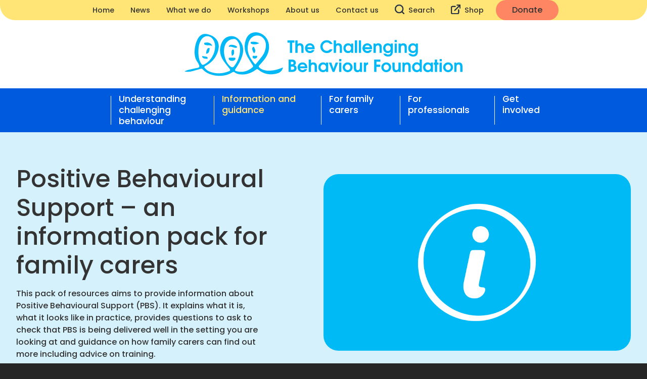

--- FILE ---
content_type: text/html; charset=UTF-8
request_url: https://www.challengingbehaviour.org.uk/information-and-guidance/positive-behaviour-support/pbs-an-information-pack-for-family-carers/
body_size: 16576
content:
<!doctype html><!--[if IE]><html lang="en" class="no-js ie"><![endif]--><!--[if !IE]><!--><html lang="en" class="no-js"><!--<![endif]--><head><meta charset="utf-8"><meta http-equiv="x-ua-compatible" content="ie=edge"><meta name="viewport" content="width=device-width, initial-scale=1, shrink-to-fit=no"><meta name="HandheldFriendly" content="True"><!-- Google Tag Manager --><script>(function(w,d,s,l,i){w[l]=w[l]||[];w[l].push({'gtm.start':
                    new Date().getTime(),event:'gtm.js'});var f=d.getElementsByTagName(s)[0],
                j=d.createElement(s),dl=l!='dataLayer'?'&l='+l:'';j.async=true;j.src=
                'https://www.googletagmanager.com/gtm.js?id='+i+dl;f.parentNode.insertBefore(j,f);
            })(window,document,'script','dataLayer','GTM-MVDKHPB');</script><!-- End Google Tag Manager --><title>PBS for family carers &#x2d; Challenging Behaviour Foundation</title><meta name="apple-mobile-web-app-capable" content="yes"><meta name="apple-mobile-web-app-status-bar-style" content="black-translucent"><meta name="apple-mobile-web-app-title" content="Positive Behavioural Support – an information pack for family carers | Challenging Behaviour Foundation"><link rel="apple-touch-icon" sizes="180x180" href="https://www.challengingbehaviour.org.uk/wp-content/themes/cbf/assets/images/apple-touch-icon.png"><meta name="mobile-web-app-capable" content="yes"><meta name="theme-color" content=""><link rel="manifest" href="https://www.challengingbehaviour.org.uk/wp-content/themes/cbf/assets/images/manifest.json"><link rel="icon" type="image/png" href="https://www.challengingbehaviour.org.uk/wp-content/themes/cbf/assets/images/favicon-32x32.png" sizes="32x32"><link rel="icon" type="image/png" href="https://www.challengingbehaviour.org.uk/wp-content/themes/cbf/assets/images/favicon-16x16.png" sizes="16x16"><link rel="mask-icon" href="https://www.challengingbehaviour.org.uk/wp-content/themes/cbf/assets/images/safari-pinned-tab.svg" color=""><link rel="shortcut icon" href="https://www.challengingbehaviour.org.uk/wp-content/themes/cbf/assets/images/favicon.ico"><meta name="msapplication-config" content="https://www.challengingbehaviour.org.uk/wp-content/themes/cbf/assets/images/browserconfig.xml"><link rel="preconnect" href="https://fonts.gstatic.com"><link href="https://fonts.googleapis.com/css2?family=Poppins:ital,wght@0,400;0,500;0,600;0,700;1,400;1,500;1,600;1,700&display=swap" rel="stylesheet"><style>img:is([sizes="auto" i], [sizes^="auto," i]) { contain-intrinsic-size: 3000px 1500px }</style><!-- The SEO Framework by Sybre Waaijer --><meta name="robots" content="max-snippet:-1,max-image-preview:standard,max-video-preview:-1" /><link rel="canonical" href="https://www.challengingbehaviour.org.uk/information-and-guidance/positive-behaviour-support/pbs-an-information-pack-for-family-carers/" /><meta name="description" content="This pack of resources aims to provide information about Positive Behavioural Support (PBS) for family carers" /><meta property="og:type" content="website" /><meta property="og:locale" content="en_GB" /><meta property="og:site_name" content="Challenging Behaviour Foundation" /><meta property="og:title" content="PBS for family carers" /><meta property="og:description" content="This pack of resources aims to provide information about Positive Behavioural Support (PBS) for family carers" /><meta property="og:url" content="https://www.challengingbehaviour.org.uk/information-and-guidance/positive-behaviour-support/pbs-an-information-pack-for-family-carers/" /><meta property="og:image" content="https://www.challengingbehaviour.org.uk/wp-content/uploads/2021/02/Informationblue-1-e1617972177361.png" /><meta property="og:image:width" content="919" /><meta property="og:image:height" content="530" /><meta property="og:image:alt" content="Information icon" /><meta name="twitter:card" content="summary_large_image" /><meta name="twitter:title" content="PBS for family carers" /><meta name="twitter:description" content="This pack of resources aims to provide information about Positive Behavioural Support (PBS) for family carers" /><meta name="twitter:image" content="https://www.challengingbehaviour.org.uk/wp-content/uploads/2021/02/Informationblue-1-e1617972177361.png" /><meta name="twitter:image:alt" content="Information icon" /><script type="application/ld+json">{"@context":"https://schema.org","@graph":[{"@type":"WebSite","@id":"https://www.challengingbehaviour.org.uk/#/schema/WebSite","url":"https://www.challengingbehaviour.org.uk/","name":"Challenging Behaviour Foundation","inLanguage":"en-GB","potentialAction":{"@type":"SearchAction","target":{"@type":"EntryPoint","urlTemplate":"https://www.challengingbehaviour.org.uk/search/{search_term_string}/"},"query-input":"required name=search_term_string"},"publisher":{"@type":"Organization","@id":"https://www.challengingbehaviour.org.uk/#/schema/Organization","name":"Challenging Behaviour Foundation","url":"https://www.challengingbehaviour.org.uk/"}},{"@type":"WebPage","@id":"https://www.challengingbehaviour.org.uk/information-and-guidance/positive-behaviour-support/pbs-an-information-pack-for-family-carers/","url":"https://www.challengingbehaviour.org.uk/information-and-guidance/positive-behaviour-support/pbs-an-information-pack-for-family-carers/","name":"PBS for family carers &#x2d; Challenging Behaviour Foundation","description":"This pack of resources aims to provide information about Positive Behavioural Support (PBS) for family carers","inLanguage":"en-GB","isPartOf":{"@id":"https://www.challengingbehaviour.org.uk/#/schema/WebSite"},"breadcrumb":{"@type":"BreadcrumbList","@id":"https://www.challengingbehaviour.org.uk/#/schema/BreadcrumbList","itemListElement":[{"@type":"ListItem","position":1,"item":"https://www.challengingbehaviour.org.uk/","name":"Challenging Behaviour Foundation"},{"@type":"ListItem","position":2,"item":"https://www.challengingbehaviour.org.uk/information-and-guidance/","name":"Information and guidance"},{"@type":"ListItem","position":3,"item":"https://www.challengingbehaviour.org.uk/information-and-guidance/positive-behaviour-support/","name":"Positive Behaviour Support"},{"@type":"ListItem","position":4,"name":"PBS for family carers"}]},"potentialAction":{"@type":"ReadAction","target":"https://www.challengingbehaviour.org.uk/information-and-guidance/positive-behaviour-support/pbs-an-information-pack-for-family-carers/"}}]}</script><!-- / The SEO Framework by Sybre Waaijer | 10.25ms meta | 13.62ms boot --><link rel='dns-prefetch' href='//www.googletagmanager.com' /><script type="text/javascript">
/* <![CDATA[ */
window._wpemojiSettings = {"baseUrl":"https:\/\/s.w.org\/images\/core\/emoji\/15.0.3\/72x72\/","ext":".png","svgUrl":"https:\/\/s.w.org\/images\/core\/emoji\/15.0.3\/svg\/","svgExt":".svg","source":{"concatemoji":"https:\/\/www.challengingbehaviour.org.uk\/wp-includes\/js\/wp-emoji-release.min.js?ver=6.7.4"}};
/*! This file is auto-generated */
!function(i,n){var o,s,e;function c(e){try{var t={supportTests:e,timestamp:(new Date).valueOf()};sessionStorage.setItem(o,JSON.stringify(t))}catch(e){}}function p(e,t,n){e.clearRect(0,0,e.canvas.width,e.canvas.height),e.fillText(t,0,0);var t=new Uint32Array(e.getImageData(0,0,e.canvas.width,e.canvas.height).data),r=(e.clearRect(0,0,e.canvas.width,e.canvas.height),e.fillText(n,0,0),new Uint32Array(e.getImageData(0,0,e.canvas.width,e.canvas.height).data));return t.every(function(e,t){return e===r[t]})}function u(e,t,n){switch(t){case"flag":return n(e,"\ud83c\udff3\ufe0f\u200d\u26a7\ufe0f","\ud83c\udff3\ufe0f\u200b\u26a7\ufe0f")?!1:!n(e,"\ud83c\uddfa\ud83c\uddf3","\ud83c\uddfa\u200b\ud83c\uddf3")&&!n(e,"\ud83c\udff4\udb40\udc67\udb40\udc62\udb40\udc65\udb40\udc6e\udb40\udc67\udb40\udc7f","\ud83c\udff4\u200b\udb40\udc67\u200b\udb40\udc62\u200b\udb40\udc65\u200b\udb40\udc6e\u200b\udb40\udc67\u200b\udb40\udc7f");case"emoji":return!n(e,"\ud83d\udc26\u200d\u2b1b","\ud83d\udc26\u200b\u2b1b")}return!1}function f(e,t,n){var r="undefined"!=typeof WorkerGlobalScope&&self instanceof WorkerGlobalScope?new OffscreenCanvas(300,150):i.createElement("canvas"),a=r.getContext("2d",{willReadFrequently:!0}),o=(a.textBaseline="top",a.font="600 32px Arial",{});return e.forEach(function(e){o[e]=t(a,e,n)}),o}function t(e){var t=i.createElement("script");t.src=e,t.defer=!0,i.head.appendChild(t)}"undefined"!=typeof Promise&&(o="wpEmojiSettingsSupports",s=["flag","emoji"],n.supports={everything:!0,everythingExceptFlag:!0},e=new Promise(function(e){i.addEventListener("DOMContentLoaded",e,{once:!0})}),new Promise(function(t){var n=function(){try{var e=JSON.parse(sessionStorage.getItem(o));if("object"==typeof e&&"number"==typeof e.timestamp&&(new Date).valueOf()<e.timestamp+604800&&"object"==typeof e.supportTests)return e.supportTests}catch(e){}return null}();if(!n){if("undefined"!=typeof Worker&&"undefined"!=typeof OffscreenCanvas&&"undefined"!=typeof URL&&URL.createObjectURL&&"undefined"!=typeof Blob)try{var e="postMessage("+f.toString()+"("+[JSON.stringify(s),u.toString(),p.toString()].join(",")+"));",r=new Blob([e],{type:"text/javascript"}),a=new Worker(URL.createObjectURL(r),{name:"wpTestEmojiSupports"});return void(a.onmessage=function(e){c(n=e.data),a.terminate(),t(n)})}catch(e){}c(n=f(s,u,p))}t(n)}).then(function(e){for(var t in e)n.supports[t]=e[t],n.supports.everything=n.supports.everything&&n.supports[t],"flag"!==t&&(n.supports.everythingExceptFlag=n.supports.everythingExceptFlag&&n.supports[t]);n.supports.everythingExceptFlag=n.supports.everythingExceptFlag&&!n.supports.flag,n.DOMReady=!1,n.readyCallback=function(){n.DOMReady=!0}}).then(function(){return e}).then(function(){var e;n.supports.everything||(n.readyCallback(),(e=n.source||{}).concatemoji?t(e.concatemoji):e.wpemoji&&e.twemoji&&(t(e.twemoji),t(e.wpemoji)))}))}((window,document),window._wpemojiSettings);
/* ]]> */
</script><style id='wp-emoji-styles-inline-css' type='text/css'>

	img.wp-smiley, img.emoji {
		display: inline !important;
		border: none !important;
		box-shadow: none !important;
		height: 1em !important;
		width: 1em !important;
		margin: 0 0.07em !important;
		vertical-align: -0.1em !important;
		background: none !important;
		padding: 0 !important;
	}
</style><link rel='stylesheet' id='wp-block-library-css' href='https://www.challengingbehaviour.org.uk/wp-includes/css/dist/block-library/style.min.css?ver=6.7.4' type='text/css' media='all' /><style id='classic-theme-styles-inline-css' type='text/css'>
/*! This file is auto-generated */
.wp-block-button__link{color:#fff;background-color:#32373c;border-radius:9999px;box-shadow:none;text-decoration:none;padding:calc(.667em + 2px) calc(1.333em + 2px);font-size:1.125em}.wp-block-file__button{background:#32373c;color:#fff;text-decoration:none}
</style><style id='global-styles-inline-css' type='text/css'>
:root{--wp--preset--aspect-ratio--square: 1;--wp--preset--aspect-ratio--4-3: 4/3;--wp--preset--aspect-ratio--3-4: 3/4;--wp--preset--aspect-ratio--3-2: 3/2;--wp--preset--aspect-ratio--2-3: 2/3;--wp--preset--aspect-ratio--16-9: 16/9;--wp--preset--aspect-ratio--9-16: 9/16;--wp--preset--color--black: #000000;--wp--preset--color--cyan-bluish-gray: #abb8c3;--wp--preset--color--white: #ffffff;--wp--preset--color--pale-pink: #f78da7;--wp--preset--color--vivid-red: #cf2e2e;--wp--preset--color--luminous-vivid-orange: #ff6900;--wp--preset--color--luminous-vivid-amber: #fcb900;--wp--preset--color--light-green-cyan: #7bdcb5;--wp--preset--color--vivid-green-cyan: #00d084;--wp--preset--color--pale-cyan-blue: #8ed1fc;--wp--preset--color--vivid-cyan-blue: #0693e3;--wp--preset--color--vivid-purple: #9b51e0;--wp--preset--gradient--vivid-cyan-blue-to-vivid-purple: linear-gradient(135deg,rgba(6,147,227,1) 0%,rgb(155,81,224) 100%);--wp--preset--gradient--light-green-cyan-to-vivid-green-cyan: linear-gradient(135deg,rgb(122,220,180) 0%,rgb(0,208,130) 100%);--wp--preset--gradient--luminous-vivid-amber-to-luminous-vivid-orange: linear-gradient(135deg,rgba(252,185,0,1) 0%,rgba(255,105,0,1) 100%);--wp--preset--gradient--luminous-vivid-orange-to-vivid-red: linear-gradient(135deg,rgba(255,105,0,1) 0%,rgb(207,46,46) 100%);--wp--preset--gradient--very-light-gray-to-cyan-bluish-gray: linear-gradient(135deg,rgb(238,238,238) 0%,rgb(169,184,195) 100%);--wp--preset--gradient--cool-to-warm-spectrum: linear-gradient(135deg,rgb(74,234,220) 0%,rgb(151,120,209) 20%,rgb(207,42,186) 40%,rgb(238,44,130) 60%,rgb(251,105,98) 80%,rgb(254,248,76) 100%);--wp--preset--gradient--blush-light-purple: linear-gradient(135deg,rgb(255,206,236) 0%,rgb(152,150,240) 100%);--wp--preset--gradient--blush-bordeaux: linear-gradient(135deg,rgb(254,205,165) 0%,rgb(254,45,45) 50%,rgb(107,0,62) 100%);--wp--preset--gradient--luminous-dusk: linear-gradient(135deg,rgb(255,203,112) 0%,rgb(199,81,192) 50%,rgb(65,88,208) 100%);--wp--preset--gradient--pale-ocean: linear-gradient(135deg,rgb(255,245,203) 0%,rgb(182,227,212) 50%,rgb(51,167,181) 100%);--wp--preset--gradient--electric-grass: linear-gradient(135deg,rgb(202,248,128) 0%,rgb(113,206,126) 100%);--wp--preset--gradient--midnight: linear-gradient(135deg,rgb(2,3,129) 0%,rgb(40,116,252) 100%);--wp--preset--font-size--small: 13px;--wp--preset--font-size--medium: 20px;--wp--preset--font-size--large: 36px;--wp--preset--font-size--x-large: 42px;--wp--preset--spacing--20: 0.44rem;--wp--preset--spacing--30: 0.67rem;--wp--preset--spacing--40: 1rem;--wp--preset--spacing--50: 1.5rem;--wp--preset--spacing--60: 2.25rem;--wp--preset--spacing--70: 3.38rem;--wp--preset--spacing--80: 5.06rem;--wp--preset--shadow--natural: 6px 6px 9px rgba(0, 0, 0, 0.2);--wp--preset--shadow--deep: 12px 12px 50px rgba(0, 0, 0, 0.4);--wp--preset--shadow--sharp: 6px 6px 0px rgba(0, 0, 0, 0.2);--wp--preset--shadow--outlined: 6px 6px 0px -3px rgba(255, 255, 255, 1), 6px 6px rgba(0, 0, 0, 1);--wp--preset--shadow--crisp: 6px 6px 0px rgba(0, 0, 0, 1);}:where(.is-layout-flex){gap: 0.5em;}:where(.is-layout-grid){gap: 0.5em;}body .is-layout-flex{display: flex;}.is-layout-flex{flex-wrap: wrap;align-items: center;}.is-layout-flex > :is(*, div){margin: 0;}body .is-layout-grid{display: grid;}.is-layout-grid > :is(*, div){margin: 0;}:where(.wp-block-columns.is-layout-flex){gap: 2em;}:where(.wp-block-columns.is-layout-grid){gap: 2em;}:where(.wp-block-post-template.is-layout-flex){gap: 1.25em;}:where(.wp-block-post-template.is-layout-grid){gap: 1.25em;}.has-black-color{color: var(--wp--preset--color--black) !important;}.has-cyan-bluish-gray-color{color: var(--wp--preset--color--cyan-bluish-gray) !important;}.has-white-color{color: var(--wp--preset--color--white) !important;}.has-pale-pink-color{color: var(--wp--preset--color--pale-pink) !important;}.has-vivid-red-color{color: var(--wp--preset--color--vivid-red) !important;}.has-luminous-vivid-orange-color{color: var(--wp--preset--color--luminous-vivid-orange) !important;}.has-luminous-vivid-amber-color{color: var(--wp--preset--color--luminous-vivid-amber) !important;}.has-light-green-cyan-color{color: var(--wp--preset--color--light-green-cyan) !important;}.has-vivid-green-cyan-color{color: var(--wp--preset--color--vivid-green-cyan) !important;}.has-pale-cyan-blue-color{color: var(--wp--preset--color--pale-cyan-blue) !important;}.has-vivid-cyan-blue-color{color: var(--wp--preset--color--vivid-cyan-blue) !important;}.has-vivid-purple-color{color: var(--wp--preset--color--vivid-purple) !important;}.has-black-background-color{background-color: var(--wp--preset--color--black) !important;}.has-cyan-bluish-gray-background-color{background-color: var(--wp--preset--color--cyan-bluish-gray) !important;}.has-white-background-color{background-color: var(--wp--preset--color--white) !important;}.has-pale-pink-background-color{background-color: var(--wp--preset--color--pale-pink) !important;}.has-vivid-red-background-color{background-color: var(--wp--preset--color--vivid-red) !important;}.has-luminous-vivid-orange-background-color{background-color: var(--wp--preset--color--luminous-vivid-orange) !important;}.has-luminous-vivid-amber-background-color{background-color: var(--wp--preset--color--luminous-vivid-amber) !important;}.has-light-green-cyan-background-color{background-color: var(--wp--preset--color--light-green-cyan) !important;}.has-vivid-green-cyan-background-color{background-color: var(--wp--preset--color--vivid-green-cyan) !important;}.has-pale-cyan-blue-background-color{background-color: var(--wp--preset--color--pale-cyan-blue) !important;}.has-vivid-cyan-blue-background-color{background-color: var(--wp--preset--color--vivid-cyan-blue) !important;}.has-vivid-purple-background-color{background-color: var(--wp--preset--color--vivid-purple) !important;}.has-black-border-color{border-color: var(--wp--preset--color--black) !important;}.has-cyan-bluish-gray-border-color{border-color: var(--wp--preset--color--cyan-bluish-gray) !important;}.has-white-border-color{border-color: var(--wp--preset--color--white) !important;}.has-pale-pink-border-color{border-color: var(--wp--preset--color--pale-pink) !important;}.has-vivid-red-border-color{border-color: var(--wp--preset--color--vivid-red) !important;}.has-luminous-vivid-orange-border-color{border-color: var(--wp--preset--color--luminous-vivid-orange) !important;}.has-luminous-vivid-amber-border-color{border-color: var(--wp--preset--color--luminous-vivid-amber) !important;}.has-light-green-cyan-border-color{border-color: var(--wp--preset--color--light-green-cyan) !important;}.has-vivid-green-cyan-border-color{border-color: var(--wp--preset--color--vivid-green-cyan) !important;}.has-pale-cyan-blue-border-color{border-color: var(--wp--preset--color--pale-cyan-blue) !important;}.has-vivid-cyan-blue-border-color{border-color: var(--wp--preset--color--vivid-cyan-blue) !important;}.has-vivid-purple-border-color{border-color: var(--wp--preset--color--vivid-purple) !important;}.has-vivid-cyan-blue-to-vivid-purple-gradient-background{background: var(--wp--preset--gradient--vivid-cyan-blue-to-vivid-purple) !important;}.has-light-green-cyan-to-vivid-green-cyan-gradient-background{background: var(--wp--preset--gradient--light-green-cyan-to-vivid-green-cyan) !important;}.has-luminous-vivid-amber-to-luminous-vivid-orange-gradient-background{background: var(--wp--preset--gradient--luminous-vivid-amber-to-luminous-vivid-orange) !important;}.has-luminous-vivid-orange-to-vivid-red-gradient-background{background: var(--wp--preset--gradient--luminous-vivid-orange-to-vivid-red) !important;}.has-very-light-gray-to-cyan-bluish-gray-gradient-background{background: var(--wp--preset--gradient--very-light-gray-to-cyan-bluish-gray) !important;}.has-cool-to-warm-spectrum-gradient-background{background: var(--wp--preset--gradient--cool-to-warm-spectrum) !important;}.has-blush-light-purple-gradient-background{background: var(--wp--preset--gradient--blush-light-purple) !important;}.has-blush-bordeaux-gradient-background{background: var(--wp--preset--gradient--blush-bordeaux) !important;}.has-luminous-dusk-gradient-background{background: var(--wp--preset--gradient--luminous-dusk) !important;}.has-pale-ocean-gradient-background{background: var(--wp--preset--gradient--pale-ocean) !important;}.has-electric-grass-gradient-background{background: var(--wp--preset--gradient--electric-grass) !important;}.has-midnight-gradient-background{background: var(--wp--preset--gradient--midnight) !important;}.has-small-font-size{font-size: var(--wp--preset--font-size--small) !important;}.has-medium-font-size{font-size: var(--wp--preset--font-size--medium) !important;}.has-large-font-size{font-size: var(--wp--preset--font-size--large) !important;}.has-x-large-font-size{font-size: var(--wp--preset--font-size--x-large) !important;}
:where(.wp-block-post-template.is-layout-flex){gap: 1.25em;}:where(.wp-block-post-template.is-layout-grid){gap: 1.25em;}
:where(.wp-block-columns.is-layout-flex){gap: 2em;}:where(.wp-block-columns.is-layout-grid){gap: 2em;}
:root :where(.wp-block-pullquote){font-size: 1.5em;line-height: 1.6;}
</style><link rel='stylesheet' id='page-list-style-css' href='https://www.challengingbehaviour.org.uk/wp-content/plugins/page-list/css/page-list.css?ver=5.7' type='text/css' media='all' /><link rel='stylesheet' id='qtip2css-css' href='https://www.challengingbehaviour.org.uk/wp-content/plugins/wordpress-tooltips/js/qtip2/jquery.qtip.min.css?ver=6.7.4' type='text/css' media='all' /><link rel='stylesheet' id='directorycss-css' href='https://www.challengingbehaviour.org.uk/wp-content/plugins/wordpress-tooltips/js/jdirectory/directory.min.css?ver=6.7.4' type='text/css' media='all' /><link rel='stylesheet' id='cbf_theme-css' href='https://www.challengingbehaviour.org.uk/wp-content/themes/cbf/assets/css/style.css?ver=1.0' type='text/css' media='screen' /><link rel='stylesheet' id='cbf_theme_base-css' href='https://www.challengingbehaviour.org.uk/wp-content/themes/cbf/style.css?ver=1.0' type='text/css' media='screen' /><link rel='stylesheet' id='cbf_theme_print-css' href='https://www.challengingbehaviour.org.uk/wp-content/themes/cbf/assets/css/print.css?ver=1.0' type='text/css' media='print' /><script type="text/javascript" src="https://ajax.googleapis.com/ajax/libs/jquery/3.5.1/jquery.min.js?ver=3.1.1" id="jquery-js"></script><script type="text/javascript" src="https://www.challengingbehaviour.org.uk/wp-content/plugins/wordpress-tooltips/js/qtip2/jquery.qtip.min.js?ver=6.7.4" id="qtip2js-js"></script><script type="text/javascript" src="https://www.challengingbehaviour.org.uk/wp-content/plugins/wordpress-tooltips/js/jdirectory/jquery.directory.min.js?ver=6.7.4" id="directoryjs-js"></script><script type="text/javascript" src="https://www.challengingbehaviour.org.uk/wp-content/themes/cbf/js/cbf-scripts.js?ver=6.7.4" id="cbf_scripts-js"></script><!-- Google tag (gtag.js) snippet added by Site Kit --><!-- Google Analytics snippet added by Site Kit --><script type="text/javascript" src="https://www.googletagmanager.com/gtag/js?id=GT-KV6839C" id="google_gtagjs-js" async></script><script type="text/javascript" id="google_gtagjs-js-after">
/* <![CDATA[ */
window.dataLayer = window.dataLayer || [];function gtag(){dataLayer.push(arguments);}
gtag("set","linker",{"domains":["www.challengingbehaviour.org.uk"]});
gtag("js", new Date());
gtag("set", "developer_id.dZTNiMT", true);
gtag("config", "GT-KV6839C");
/* ]]> */
</script><!-- End Google tag (gtag.js) snippet added by Site Kit --><link rel="EditURI" type="application/rsd+xml" title="RSD" href="https://www.challengingbehaviour.org.uk/xmlrpc.php?rsd" /><link rel="alternate" title="oEmbed (JSON)" type="application/json+oembed" href="https://www.challengingbehaviour.org.uk/wp-json/oembed/1.0/embed?url=https%3A%2F%2Fwww.challengingbehaviour.org.uk%2Finformation-and-guidance%2Fpositive-behaviour-support%2Fpbs-an-information-pack-for-family-carers%2F" /><link rel="alternate" title="oEmbed (XML)" type="text/xml+oembed" href="https://www.challengingbehaviour.org.uk/wp-json/oembed/1.0/embed?url=https%3A%2F%2Fwww.challengingbehaviour.org.uk%2Finformation-and-guidance%2Fpositive-behaviour-support%2Fpbs-an-information-pack-for-family-carers%2F&#038;format=xml" /><meta name="generator" content="Site Kit by Google 1.145.0" /><script type="text/javascript">
(function(url){
	if(/(?:Chrome\/26\.0\.1410\.63 Safari\/537\.31|WordfenceTestMonBot)/.test(navigator.userAgent)){ return; }
	var addEvent = function(evt, handler) {
		if (window.addEventListener) {
			document.addEventListener(evt, handler, false);
		} else if (window.attachEvent) {
			document.attachEvent('on' + evt, handler);
		}
	};
	var removeEvent = function(evt, handler) {
		if (window.removeEventListener) {
			document.removeEventListener(evt, handler, false);
		} else if (window.detachEvent) {
			document.detachEvent('on' + evt, handler);
		}
	};
	var evts = 'contextmenu dblclick drag dragend dragenter dragleave dragover dragstart drop keydown keypress keyup mousedown mousemove mouseout mouseover mouseup mousewheel scroll'.split(' ');
	var logHuman = function() {
		if (window.wfLogHumanRan) { return; }
		window.wfLogHumanRan = true;
		var wfscr = document.createElement('script');
		wfscr.type = 'text/javascript';
		wfscr.async = true;
		wfscr.src = url + '&r=' + Math.random();
		(document.getElementsByTagName('head')[0]||document.getElementsByTagName('body')[0]).appendChild(wfscr);
		for (var i = 0; i < evts.length; i++) {
			removeEvent(evts[i], logHuman);
		}
	};
	for (var i = 0; i < evts.length; i++) {
		addEvent(evts[i], logHuman);
	}
})('//www.challengingbehaviour.org.uk/?wordfence_lh=1&hid=8BD3C934C8D03075FE6483ABFA246E56');
</script><script type="text/javascript">	
	if(typeof jQuery=='undefined')
	{
		document.write('<'+'script src="https://www.challengingbehaviour.org.uk/wp-content/plugins//wordpress-tooltips/js/qtip/jquery.js" type="text/javascript"></'+'script>');
	}
	</script><script type="text/javascript">

	function toolTips(whichID,theTipContent)
	{
    		theTipContent = theTipContent.replace('[[[[[','');
    		theTipContent = theTipContent.replace(']]]]]','');
    		theTipContent = theTipContent.replace('@@@@','');
    		theTipContent = theTipContent.replace('####','');
    		theTipContent = theTipContent.replace('%%%%','');
    		theTipContent = theTipContent.replace('//##','');
    		theTipContent = theTipContent.replace('##]]','');
    		    		    		    		
			jQuery(whichID).qtip
			(
				{
					content:
					{
						text:theTipContent,
												
					},
   					style:
   					{
   					   						classes:' qtip-dark wordpress-tooltip-free qtip-rounded qtip-shadow '
    				},
    				position:
    				{
    					viewport: jQuery(window),
    					my: 'bottom center',
    					at: 'top center'
    				},
					show:'mouseover',
					hide: { fixed: true, delay: 200 }
				}
			)
	}
</script><style type="text/css">
		.qtip
		{
			z-index:98999 !important;
		}
		</style><style type="text/css">
	.tooltips_table .tooltipsall
	{
		border-bottom:none !important;
	}
	.tooltips_table span {
    color: inherit !important;
	}
	.qtip-content .tooltipsall
	{
		border-bottom:none !important;
		color: inherit !important;
	}
	
		.tooltipsincontent
	{
		border-bottom:2px dotted #888;	
	}

	.tooltipsPopupCreditLink a
	{
		color:gray;
	}	
	</style><style type="text/css">
			.navitems a
			{
				text-decoration: none !important;
			}
		</style><meta name="google-site-verification" content="NxKh-AiY8V1MC5Kt3_mNzIOmVAa3jY-7Dsu5izYp1Cc"><style type="text/css" id="wp-custom-css">
			@media screen and (max-width: 559px){
	body.home .hero-image img {
		width: 60%;
	}
	body.home .hero-info {
		margin-top: 1.5em;
	}
}

.hero-image img {
	height: auto;
}		</style></head><body class="page-template-default page page-id-2434 page-child parent-pageid-661"><!-- Google Tag Manager (noscript) --><noscript><iframe src="https://www.googletagmanager.com/ns.html?id=GTM-MVDKHPB"
                      height="0" width="0" style="display:none;visibility:hidden"></iframe></noscript><!-- End Google Tag Manager (noscript) --><a class="skip-link button" href="#main" tabindex="1">Skip to content</a><header class="header clearfix"><div class="header-subnav-inner"><nav class="header-subnav"><ul class="header-subnav-list clearfix"><li class="subnav-item"><a href="https://www.challengingbehaviour.org.uk/" class="nav-item-link" tabindex="3">Home</a></li><li class="subnav-item"><a href="https://www.challengingbehaviour.org.uk/news/" class="nav-item-link" tabindex="3">News</a></li><li class="subnav-item"><a href="https://www.challengingbehaviour.org.uk/what-we-do/" class="nav-item-link" tabindex="3">What we do</a></li><li class="subnav-item"><a href="https://www.challengingbehaviour.org.uk/workshops/" class="nav-item-link" tabindex="3">Workshops</a></li><li class="subnav-item"><a href="https://www.challengingbehaviour.org.uk/about-us/" class="nav-item-link" tabindex="3">About us</a></li><li class="subnav-item"><a href="https://www.challengingbehaviour.org.uk/contact-us/" class="nav-item-link" tabindex="3">Contact us</a></li><li class="subnav-item"><a href="https://www.challengingbehaviour.org.uk/search" class="nav-item-link search-link" tabindex="3"><span class="icon"><span class="icon"><img src="https://www.challengingbehaviour.org.uk/wp-content/themes/cbf/assets/images/search-icon.svg" alt="search icon" class="icon"></span></span>Search</a></li><li class="subnav-item"><a href="https://the-challenging-behaviour-foundation.myshopify.com/" class="nav-item-link external" tabindex="3" target="_blank"><span class="icon"><span class="icon"><img src="https://www.challengingbehaviour.org.uk/wp-content/themes/cbf/assets/images/external-icon.svg" alt="external icon" class="icon"></span></span>Shop</a></li><li class="subnav-item"><a href="https://www.challengingbehaviour.org.uk/donate/" class="button" tabindex="3">Donate</a></li></ul></nav></div><div class="header-inner"><a href="/" id="logo" class="header-logo"><img src="https://www.challengingbehaviour.org.uk/wp-content/themes/cbf/assets/images/logo.svg" alt="Positive Behavioural Support – an information pack for family carers | Challenging Behaviour Foundation logo" class="header-logo-image" /><span class="visually-hidden">Positive Behavioural Support – an information pack for family carers | Challenging Behaviour Foundation home</span></a><div class="mob-button-outer"><div class="mob-button-inner"><label for="rnav-open" id="rnav-button" class="menu-button" aria-expanded="false">Menu <svg aria-hidden="true" class="icon"><use xlink:href="https://www.challengingbehaviour.org.uk/wp-content/themes/cbf/assets/svg/icons.svg#menu"/></svg></label><a href="/donate" class="mob-button button">Donate</a></div></div></div><nav class="header-nav"><ul class="header-nav-list clearfix"><li class="nav-item"><a href="https://www.challengingbehaviour.org.uk/understanding-challenging-behaviour/" class="nav-item-link " tabindex="2">Understanding challenging behaviour</a><ul class="dropdown" role="dropdown navigation"><li class="dropdown-item"><a href="https://www.challengingbehaviour.org.uk/understanding-challenging-behaviour/what-is-challenging-behaviour/" class="nav-item-link" tabindex="2">What is challenging behaviour?</a></li><li class="dropdown-item"><a href="https://www.challengingbehaviour.org.uk/understanding-challenging-behaviour/specific-behaviours/" class="nav-item-link" tabindex="2">Specific behaviours</a></li><li class="dropdown-item"><a href="https://www.challengingbehaviour.org.uk/understanding-challenging-behaviour/frequently-asked-questions-the-term-challenging-behaviour/" class="nav-item-link" tabindex="2">Frequently Asked Questions: the term “challenging behaviour”</a></li></ul></li><li class="nav-item"><a href="https://www.challengingbehaviour.org.uk/information-and-guidance/" class="nav-item-link current" tabindex="2">Information and guidance</a><ul class="dropdown" role="dropdown navigation"><li class="dropdown-item"><a href="https://www.challengingbehaviour.org.uk/information-and-guidance/positive-behaviour-support/" class="nav-item-link" tabindex="2">Positive Behaviour Support</a></li><li class="dropdown-item"><a href="https://www.challengingbehaviour.org.uk/information-and-guidance/person-centred-support/" class="nav-item-link" tabindex="2">Person-centred support</a></li><li class="dropdown-item"><a href="https://www.challengingbehaviour.org.uk/information-and-guidance/early-intervention/" class="nav-item-link" tabindex="2">Early intervention</a></li><li class="dropdown-item"><a href="https://www.challengingbehaviour.org.uk/information-and-guidance/housing-education-leisure/" class="nav-item-link" tabindex="2">Housing, Education, Leisure</a></li><li class="dropdown-item"><a href="https://www.challengingbehaviour.org.uk/information-and-guidance/health/" class="nav-item-link" tabindex="2">Health</a></li><li class="dropdown-item"><a href="https://www.challengingbehaviour.org.uk/information-and-guidance/transition-to-adulthood/" class="nav-item-link" tabindex="2">Transition to Adulthood</a></li><li class="dropdown-item"><a href="https://www.challengingbehaviour.org.uk/information-and-guidance/wellbeing-of-family/" class="nav-item-link" tabindex="2">Wellbeing of family</a></li><li class="dropdown-item"><a href="https://www.challengingbehaviour.org.uk/information-and-guidance/rights-and-the-law/" class="nav-item-link" tabindex="2">Rights and Advocacy</a></li><li class="dropdown-item"><a href="https://www.challengingbehaviour.org.uk/information-and-guidance/when-things-go-wrong/" class="nav-item-link" tabindex="2">When things go wrong</a></li><li class="dropdown-item"><a href="https://www.challengingbehaviour.org.uk/information-and-guidance/cost-of-living-support/" class="nav-item-link" tabindex="2">Cost of Living Support</a></li></ul></li><li class="nav-item"><a href="https://www.challengingbehaviour.org.uk/for-family-carers/" class="nav-item-link " tabindex="2">For family carers</a><ul class="dropdown" role="dropdown navigation"><li class="dropdown-item"><a href="https://www.challengingbehaviour.org.uk/for-family-carers/challenge-accepted-podcast/" class="nav-item-link" tabindex="2">Challenge Accepted Podcast</a></li><li class="dropdown-item"><a href="https://www.challengingbehaviour.org.uk/for-family-carers/frontline-families/" class="nav-item-link" tabindex="2">Frontline Families</a></li><li class="dropdown-item"><a href="https://www.challengingbehaviour.org.uk/for-family-carers/family-support-service/" class="nav-item-link" tabindex="2">Family Support Service</a></li><li class="dropdown-item"><a href="https://www.challengingbehaviour.org.uk/for-family-carers/family-carers-email-network/" class="nav-item-link" tabindex="2">Family Carers&#8217; Email Network</a></li><li class="dropdown-item"><a href="https://www.challengingbehaviour.org.uk/for-family-carers/peer-support/" class="nav-item-link" tabindex="2">Peer support</a></li></ul></li><li class="nav-item"><a href="https://www.challengingbehaviour.org.uk/for-professionals/" class="nav-item-link " tabindex="2">For professionals</a><ul class="dropdown" role="dropdown navigation"><li class="dropdown-item"><a href="https://www.challengingbehaviour.org.uk/for-professionals/professional-development/" class="nav-item-link" tabindex="2">Professional development</a></li><li class="dropdown-item"><a href="https://www.challengingbehaviour.org.uk/for-professionals/professional-email-network/" class="nav-item-link" tabindex="2">Professionals&#8217; Email Network</a></li><li class="dropdown-item"><a href="https://www.challengingbehaviour.org.uk/for-professionals/resources-for-commissioners/" class="nav-item-link" tabindex="2">Resources for Commissioners</a></li></ul></li><li class="nav-item"><a href="https://www.challengingbehaviour.org.uk/get-involved/" class="nav-item-link " tabindex="2">Get involved</a><ul class="dropdown" role="dropdown navigation"><li class="dropdown-item"><a href="https://www.challengingbehaviour.org.uk/get-involved/fundraise-with-us/" class="nav-item-link" tabindex="2">Fundraise with us</a></li><li class="dropdown-item"><a href="https://www.challengingbehaviour.org.uk/get-involved/co-produced-action-plan/" class="nav-item-link" tabindex="2">Co-Produced Action Plan</a></li></ul></li></ul></nav></header><label for="rnav-open" class="visually-hidden">Open responsive nav</label><input type="checkbox" id="rnav-open" class="visually-hidden"><div class="rnav-outer" aria-expanded="false"><div class="rnav-search"><form method="get" class="search" action="https://www.challengingbehaviour.org.uk"><div role="search"><label class="search-label visually-hidden" for="search">Search website</label><input id="search" class="search-input" type="text" placeholder="Search site" name="s"><button class="search-button" type="submit" aria-label="Search submit"><svg aria-hidden="true" class="search-icon"><use xlink:href="https://www.challengingbehaviour.org.uk/wp-content/themes/cbf/assets/svg/icons.svg#search"/></svg></span></button></div></form></div><nav class="rnav"><ul class="rnav-list"><li class="rnav-item with-dropdown"><a href="https://www.challengingbehaviour.org.uk/understanding-challenging-behaviour/" class="rnav-item-link">Understanding challenging behaviour</a><input type="checkbox" id="dropdown-1" class="visually-hidden rnav-checkbox"><label for="dropdown-1" class="rnav-arrow"><svg aria-hidden="true" class="icon"><use xlink:href="https://www.challengingbehaviour.org.uk/wp-content/themes/cbf/assets/svg/icons.svg#arrow-down"/>Expand dropdown</svg></label><ul class="rnav-dropdown"><li class="rnav-item"><a href="https://www.challengingbehaviour.org.uk/understanding-challenging-behaviour/what-is-challenging-behaviour/" class="rnav-item-link">What is challenging behaviour?</a><input type="checkbox" id="dropdown-0-1" class="visually-hidden rnav-checkbox"><label for="dropdown-0-1" class="rnav-arrow"><svg aria-hidden="true" class="icon"><use xlink:href="https://www.challengingbehaviour.org.uk/wp-content/themes/cbf/assets/svg/icons.svg#arrow-down"/>Expand dropdown</svg></label><ul class="rnav-dropdown"><li class="rnav-item"><a href="https://www.challengingbehaviour.org.uk/understanding-challenging-behaviour/what-is-challenging-behaviour/resource-finding-the-reasons-for-challenging-behaviour-part-2/" class="rnav-item-link">Resource &#8211; Finding the reasons for challenging behaviour: Part 2</a></li><li class="rnav-item"><a href="https://www.challengingbehaviour.org.uk/understanding-challenging-behaviour/what-is-challenging-behaviour/resource-positive-behaviour-support-planning-part-3/" class="rnav-item-link">Resource &#8211; Positive Behaviour Support Planning: Part 3</a></li><li class="rnav-item"><a href="https://www.challengingbehaviour.org.uk/understanding-challenging-behaviour/what-is-challenging-behaviour/video-resource-an-introduction-to-challenging-behaviour/" class="rnav-item-link">Video resource: An introduction to challenging behaviour</a></li><li class="rnav-item"><a href="https://www.challengingbehaviour.org.uk/understanding-challenging-behaviour/what-is-challenging-behaviour/video-resource-challenging-behaviour-supporting-change/" class="rnav-item-link">Video resource: Challenging Behaviour &#8211; Supporting Change</a></li><li class="rnav-item"><a href="https://www.challengingbehaviour.org.uk/understanding-challenging-behaviour/what-is-challenging-behaviour/what-is-a-severe-learning-disability/" class="rnav-item-link">What is a severe learning disability?</a></li><li class="rnav-item"><a href="https://www.challengingbehaviour.org.uk/understanding-challenging-behaviour/what-is-challenging-behaviour/short-video-clips-about-challenging-behaviour/" class="rnav-item-link">Short video clips about challenging behaviour</a></li><li class="rnav-item"><a href="https://www.challengingbehaviour.org.uk/understanding-challenging-behaviour/what-is-challenging-behaviour/resource-understanding-challenging-behaviour-part-1/" class="rnav-item-link">Resource &#8211; Understanding Challenging Behaviour: Part 1</a></li></ul></li><li class="rnav-item"><a href="https://www.challengingbehaviour.org.uk/understanding-challenging-behaviour/specific-behaviours/" class="rnav-item-link">Specific behaviours</a><input type="checkbox" id="dropdown-0-2" class="visually-hidden rnav-checkbox"><label for="dropdown-0-2" class="rnav-arrow"><svg aria-hidden="true" class="icon"><use xlink:href="https://www.challengingbehaviour.org.uk/wp-content/themes/cbf/assets/svg/icons.svg#arrow-down"/>Expand dropdown</svg></label><ul class="rnav-dropdown"><li class="rnav-item"><a href="https://www.challengingbehaviour.org.uk/understanding-challenging-behaviour/specific-behaviours/self-injurious-behaviour/" class="rnav-item-link">Self-injurious behaviour</a></li><li class="rnav-item"><a href="https://www.challengingbehaviour.org.uk/understanding-challenging-behaviour/specific-behaviours/pica-and-polydipsia/" class="rnav-item-link">Pica and Polydipsia</a></li><li class="rnav-item"><a href="https://www.challengingbehaviour.org.uk/understanding-challenging-behaviour/specific-behaviours/spitting/" class="rnav-item-link">Spitting</a></li><li class="rnav-item"><a href="https://www.challengingbehaviour.org.uk/understanding-challenging-behaviour/specific-behaviours/sexual-behaviour/" class="rnav-item-link">Sexual behaviour</a></li><li class="rnav-item"><a href="https://www.challengingbehaviour.org.uk/understanding-challenging-behaviour/specific-behaviours/running-off/" class="rnav-item-link">Running off</a></li><li class="rnav-item"><a href="https://www.challengingbehaviour.org.uk/understanding-challenging-behaviour/specific-behaviours/video-resource-self-injurious-behaviour/" class="rnav-item-link">Video resource: Self-injurious behaviour</a></li></ul></li><li class="rnav-item"><a href="https://www.challengingbehaviour.org.uk/understanding-challenging-behaviour/frequently-asked-questions-the-term-challenging-behaviour/" class="rnav-item-link">Frequently Asked Questions: the term “challenging behaviour”</a></li></ul></li><li class="rnav-item with-dropdown"><a href="https://www.challengingbehaviour.org.uk/information-and-guidance/" class="rnav-item-link">Information and guidance</a><input type="checkbox" id="dropdown-2" class="visually-hidden rnav-checkbox"><label for="dropdown-2" class="rnav-arrow"><svg aria-hidden="true" class="icon"><use xlink:href="https://www.challengingbehaviour.org.uk/wp-content/themes/cbf/assets/svg/icons.svg#arrow-down"/>Expand dropdown</svg></label><ul class="rnav-dropdown"><li class="rnav-item"><a href="https://www.challengingbehaviour.org.uk/information-and-guidance/positive-behaviour-support/" class="rnav-item-link">Positive Behaviour Support</a><input type="checkbox" id="dropdown-1-1" class="visually-hidden rnav-checkbox"><label for="dropdown-1-1" class="rnav-arrow"><svg aria-hidden="true" class="icon"><use xlink:href="https://www.challengingbehaviour.org.uk/wp-content/themes/cbf/assets/svg/icons.svg#arrow-down"/>Expand dropdown</svg></label><ul class="rnav-dropdown"><li class="rnav-item"><a href="https://www.challengingbehaviour.org.uk/information-and-guidance/positive-behaviour-support/pbs-an-information-pack-for-family-carers/" class="rnav-item-link">Positive Behavioural Support – an information pack for family carers</a></li><li class="rnav-item"><a href="https://www.challengingbehaviour.org.uk/information-and-guidance/positive-behaviour-support/pbs-your-questions/" class="rnav-item-link">PBS &#8211; your questions</a></li><li class="rnav-item"><a href="https://www.challengingbehaviour.org.uk/information-and-guidance/positive-behaviour-support/getting-behaviour-support/" class="rnav-item-link">Getting behaviour support</a></li><li class="rnav-item"><a href="https://www.challengingbehaviour.org.uk/information-and-guidance/positive-behaviour-support/video-resources-positive-behaviour-support/" class="rnav-item-link">Video resources: Positive Behaviour Support</a></li></ul></li><li class="rnav-item"><a href="https://www.challengingbehaviour.org.uk/information-and-guidance/person-centred-support/" class="rnav-item-link">Person-centred support</a><input type="checkbox" id="dropdown-1-2" class="visually-hidden rnav-checkbox"><label for="dropdown-1-2" class="rnav-arrow"><svg aria-hidden="true" class="icon"><use xlink:href="https://www.challengingbehaviour.org.uk/wp-content/themes/cbf/assets/svg/icons.svg#arrow-down"/>Expand dropdown</svg></label><ul class="rnav-dropdown"><li class="rnav-item"><a href="https://www.challengingbehaviour.org.uk/information-and-guidance/person-centred-support/transition-planning/" class="rnav-item-link">Transition planning</a></li><li class="rnav-item"><a href="https://www.challengingbehaviour.org.uk/information-and-guidance/person-centred-support/teaching-new-skills/" class="rnav-item-link">Teaching new skills</a></li><li class="rnav-item"><a href="https://www.challengingbehaviour.org.uk/information-and-guidance/person-centred-support/communication/" class="rnav-item-link">Communication</a></li><li class="rnav-item"><a href="https://www.challengingbehaviour.org.uk/information-and-guidance/person-centred-support/challenging-communication/" class="rnav-item-link">Challenging communication</a></li><li class="rnav-item"><a href="https://www.challengingbehaviour.org.uk/information-and-guidance/person-centred-support/clear-communication-is-the-key/" class="rnav-item-link">Clear communication is the key</a></li><li class="rnav-item"><a href="https://www.challengingbehaviour.org.uk/information-and-guidance/person-centred-support/the-power-of-communication/" class="rnav-item-link">The power of communication</a></li><li class="rnav-item"><a href="https://www.challengingbehaviour.org.uk/information-and-guidance/person-centred-support/getting-the-best-support-package/" class="rnav-item-link">Getting the best support package</a></li><li class="rnav-item"><a href="https://www.challengingbehaviour.org.uk/information-and-guidance/person-centred-support/resource-planning-for-adulthood/" class="rnav-item-link">Resource: Planning for Adulthood</a></li><li class="rnav-item"><a href="https://www.challengingbehaviour.org.uk/information-and-guidance/person-centred-support/video-clip-about-routines/" class="rnav-item-link">Video clip about routines</a></li></ul></li><li class="rnav-item"><a href="https://www.challengingbehaviour.org.uk/information-and-guidance/early-intervention/" class="rnav-item-link">Early intervention</a></li><li class="rnav-item"><a href="https://www.challengingbehaviour.org.uk/information-and-guidance/housing-education-leisure/" class="rnav-item-link">Housing, Education, Leisure</a><input type="checkbox" id="dropdown-1-4" class="visually-hidden rnav-checkbox"><label for="dropdown-1-4" class="rnav-arrow"><svg aria-hidden="true" class="icon"><use xlink:href="https://www.challengingbehaviour.org.uk/wp-content/themes/cbf/assets/svg/icons.svg#arrow-down"/>Expand dropdown</svg></label><ul class="rnav-dropdown"><li class="rnav-item"><a href="https://www.challengingbehaviour.org.uk/information-and-guidance/housing-education-leisure/getting-an-ehc-plan-in-england-for-professionals/" class="rnav-item-link">Getting an EHC Plan in England (for professionals)</a></li><li class="rnav-item"><a href="https://www.challengingbehaviour.org.uk/information-and-guidance/housing-education-leisure/finding-a-school/" class="rnav-item-link">Finding a school</a></li><li class="rnav-item"><a href="https://www.challengingbehaviour.org.uk/information-and-guidance/housing-education-leisure/getting-a-statement/" class="rnav-item-link">Getting a Statement in Wales and Northern Ireland</a></li><li class="rnav-item"><a href="https://www.challengingbehaviour.org.uk/information-and-guidance/housing-education-leisure/specialist-equipment-and-safety-adaptations/" class="rnav-item-link">Specialist equipment and safety adaptations</a></li><li class="rnav-item"><a href="https://www.challengingbehaviour.org.uk/information-and-guidance/housing-education-leisure/getting-an-education-health-and-care-plan/" class="rnav-item-link">Getting an Education, Health and Care Plan in England</a></li><li class="rnav-item"><a href="https://www.challengingbehaviour.org.uk/information-and-guidance/housing-education-leisure/resource-adult-social-care/" class="rnav-item-link">Resource: Adult Social Care</a></li><li class="rnav-item"><a href="https://www.challengingbehaviour.org.uk/information-and-guidance/housing-education-leisure/8-ways-to-get-a-house/" class="rnav-item-link">8 ways to get a House</a></li><li class="rnav-item"><a href="https://www.challengingbehaviour.org.uk/information-and-guidance/housing-education-leisure/planning-your-house/" class="rnav-item-link">Planning your house</a></li></ul></li><li class="rnav-item"><a href="https://www.challengingbehaviour.org.uk/information-and-guidance/health/" class="rnav-item-link">Health</a><input type="checkbox" id="dropdown-1-5" class="visually-hidden rnav-checkbox"><label for="dropdown-1-5" class="rnav-arrow"><svg aria-hidden="true" class="icon"><use xlink:href="https://www.challengingbehaviour.org.uk/wp-content/themes/cbf/assets/svg/icons.svg#arrow-down"/>Expand dropdown</svg></label><ul class="rnav-dropdown"><li class="rnav-item"><a href="https://www.challengingbehaviour.org.uk/information-and-guidance/health/mental-health-in-people-with-a-learning-disability/" class="rnav-item-link">Mental health in people with a learning disability</a></li><li class="rnav-item"><a href="https://www.challengingbehaviour.org.uk/information-and-guidance/health/dental-appointments/" class="rnav-item-link">Accessing dental care</a></li><li class="rnav-item"><a href="https://www.challengingbehaviour.org.uk/information-and-guidance/health/consenting-to-treatment/" class="rnav-item-link">Consenting to treatment</a></li><li class="rnav-item"><a href="https://www.challengingbehaviour.org.uk/information-and-guidance/health/reasonable-adjustments/" class="rnav-item-link">Reasonable adjustments</a></li><li class="rnav-item"><a href="https://www.challengingbehaviour.org.uk/information-and-guidance/health/the-use-of-medication/" class="rnav-item-link">The use of medication for challenging behaviour</a></li><li class="rnav-item"><a href="https://www.challengingbehaviour.org.uk/information-and-guidance/health/video-clip-about-communication-hospital-passport/" class="rnav-item-link">Video clip about communication – hospital passport</a></li><li class="rnav-item"><a href="https://www.challengingbehaviour.org.uk/information-and-guidance/health/going-to-hospital/" class="rnav-item-link">Going to hospital</a></li><li class="rnav-item"><a href="https://www.challengingbehaviour.org.uk/information-and-guidance/health/learning-disability-nurses/" class="rnav-item-link">Learning Disability Nurses</a></li><li class="rnav-item"><a href="https://www.challengingbehaviour.org.uk/information-and-guidance/health/health-and-challenging-behaviour/" class="rnav-item-link">Health and challenging behaviour</a></li></ul></li><li class="rnav-item"><a href="https://www.challengingbehaviour.org.uk/information-and-guidance/transition-to-adulthood/" class="rnav-item-link">Transition to Adulthood</a><input type="checkbox" id="dropdown-1-6" class="visually-hidden rnav-checkbox"><label for="dropdown-1-6" class="rnav-arrow"><svg aria-hidden="true" class="icon"><use xlink:href="https://www.challengingbehaviour.org.uk/wp-content/themes/cbf/assets/svg/icons.svg#arrow-down"/>Expand dropdown</svg></label><ul class="rnav-dropdown"><li class="rnav-item"><a href="https://www.challengingbehaviour.org.uk/information-and-guidance/transition-to-adulthood/take-action-sign-our-open-letter-to-government-now/" class="rnav-item-link">Take action: sign our open letter to government now</a></li></ul></li><li class="rnav-item"><a href="https://www.challengingbehaviour.org.uk/information-and-guidance/wellbeing-of-family/" class="rnav-item-link">Wellbeing of family</a><input type="checkbox" id="dropdown-1-7" class="visually-hidden rnav-checkbox"><label for="dropdown-1-7" class="rnav-arrow"><svg aria-hidden="true" class="icon"><use xlink:href="https://www.challengingbehaviour.org.uk/wp-content/themes/cbf/assets/svg/icons.svg#arrow-down"/>Expand dropdown</svg></label><ul class="rnav-dropdown"><li class="rnav-item"><a href="https://www.challengingbehaviour.org.uk/information-and-guidance/wellbeing-of-family/resource-planning-for-the-future/" class="rnav-item-link">Resource &#8211; Planning for the Future</a></li><li class="rnav-item"><a href="https://www.challengingbehaviour.org.uk/information-and-guidance/wellbeing-of-family/family-carer-well-being-and-resilience/" class="rnav-item-link">Family carer wellbeing and resilience</a></li><li class="rnav-item"><a href="https://www.challengingbehaviour.org.uk/information-and-guidance/wellbeing-of-family/short-breaks/" class="rnav-item-link">Short breaks</a></li><li class="rnav-item"><a href="https://www.challengingbehaviour.org.uk/information-and-guidance/wellbeing-of-family/impact-of-caring-on-families/" class="rnav-item-link">Impact of caring on families</a></li><li class="rnav-item"><a href="https://www.challengingbehaviour.org.uk/information-and-guidance/wellbeing-of-family/family-carers-information-directory/" class="rnav-item-link">Family carer’s information directory</a></li><li class="rnav-item"><a href="https://www.challengingbehaviour.org.uk/information-and-guidance/wellbeing-of-family/circles-of-support/" class="rnav-item-link">Circles of support</a></li><li class="rnav-item"><a href="https://www.challengingbehaviour.org.uk/information-and-guidance/wellbeing-of-family/when-im-gone/" class="rnav-item-link">What will happen when I&#8217;m gone?</a></li></ul></li><li class="rnav-item"><a href="https://www.challengingbehaviour.org.uk/information-and-guidance/rights-and-the-law/" class="rnav-item-link">Rights and Advocacy</a><input type="checkbox" id="dropdown-1-8" class="visually-hidden rnav-checkbox"><label for="dropdown-1-8" class="rnav-arrow"><svg aria-hidden="true" class="icon"><use xlink:href="https://www.challengingbehaviour.org.uk/wp-content/themes/cbf/assets/svg/icons.svg#arrow-down"/>Expand dropdown</svg></label><ul class="rnav-dropdown"><li class="rnav-item"><a href="https://www.challengingbehaviour.org.uk/information-and-guidance/rights-and-the-law/legal-resources-directory/" class="rnav-item-link">Legal resources directory</a></li><li class="rnav-item"><a href="https://www.challengingbehaviour.org.uk/information-and-guidance/rights-and-the-law/00-family-carer-advocacy-resource/" class="rnav-item-link">Family Carer Advocacy Resource</a></li><li class="rnav-item"><a href="https://www.challengingbehaviour.org.uk/information-and-guidance/rights-and-the-law/making-decisions/" class="rnav-item-link">Making decisions</a></li><li class="rnav-item"><a href="https://www.challengingbehaviour.org.uk/information-and-guidance/rights-and-the-law/legal-support/" class="rnav-item-link">Legal support</a></li><li class="rnav-item"><a href="https://www.challengingbehaviour.org.uk/information-and-guidance/rights-and-the-law/deputyship/" class="rnav-item-link">Deputyship</a></li><li class="rnav-item"><a href="https://www.challengingbehaviour.org.uk/information-and-guidance/rights-and-the-law/making-it-happen/" class="rnav-item-link">Making it happen</a></li></ul></li><li class="rnav-item"><a href="https://www.challengingbehaviour.org.uk/information-and-guidance/when-things-go-wrong/" class="rnav-item-link">When things go wrong</a><input type="checkbox" id="dropdown-1-9" class="visually-hidden rnav-checkbox"><label for="dropdown-1-9" class="rnav-arrow"><svg aria-hidden="true" class="icon"><use xlink:href="https://www.challengingbehaviour.org.uk/wp-content/themes/cbf/assets/svg/icons.svg#arrow-down"/>Expand dropdown</svg></label><ul class="rnav-dropdown"><li class="rnav-item"><a href="https://www.challengingbehaviour.org.uk/information-and-guidance/when-things-go-wrong/tv-radio-coverage/" class="rnav-item-link">Support for families following TV/radio coverage of restrictive interventions</a></li><li class="rnav-item"><a href="https://www.challengingbehaviour.org.uk/information-and-guidance/when-things-go-wrong/trauma-support/" class="rnav-item-link">Trauma support</a></li><li class="rnav-item"><a href="https://www.challengingbehaviour.org.uk/information-and-guidance/when-things-go-wrong/everybody-matters/" class="rnav-item-link">Everybody Matters</a></li><li class="rnav-item"><a href="https://www.challengingbehaviour.org.uk/information-and-guidance/when-things-go-wrong/assessment-and-treatment-units-atus/" class="rnav-item-link">Assessment and Treatment Units (ATUs)</a></li><li class="rnav-item"><a href="https://www.challengingbehaviour.org.uk/information-and-guidance/when-things-go-wrong/complaints/" class="rnav-item-link">Complaints</a></li><li class="rnav-item"><a href="https://www.challengingbehaviour.org.uk/information-and-guidance/when-things-go-wrong/safeguarding/" class="rnav-item-link">Safeguarding</a></li><li class="rnav-item"><a href="https://www.challengingbehaviour.org.uk/information-and-guidance/when-things-go-wrong/physical-interventions/" class="rnav-item-link">Physical interventions</a></li></ul></li><li class="rnav-item"><a href="https://www.challengingbehaviour.org.uk/information-and-guidance/cost-of-living-support/" class="rnav-item-link">Cost of Living Support</a><input type="checkbox" id="dropdown-1-10" class="visually-hidden rnav-checkbox"><label for="dropdown-1-10" class="rnav-arrow"><svg aria-hidden="true" class="icon"><use xlink:href="https://www.challengingbehaviour.org.uk/wp-content/themes/cbf/assets/svg/icons.svg#arrow-down"/>Expand dropdown</svg></label><ul class="rnav-dropdown"><li class="rnav-item"><a href="https://www.challengingbehaviour.org.uk/information-and-guidance/cost-of-living-support/changes-to-benefits/" class="rnav-item-link">Changes to Benefits</a></li></ul></li></ul></li><li class="rnav-item with-dropdown"><a href="https://www.challengingbehaviour.org.uk/for-family-carers/" class="rnav-item-link">For family carers</a><input type="checkbox" id="dropdown-3" class="visually-hidden rnav-checkbox"><label for="dropdown-3" class="rnav-arrow"><svg aria-hidden="true" class="icon"><use xlink:href="https://www.challengingbehaviour.org.uk/wp-content/themes/cbf/assets/svg/icons.svg#arrow-down"/>Expand dropdown</svg></label><ul class="rnav-dropdown"><li class="rnav-item"><a href="https://www.challengingbehaviour.org.uk/for-family-carers/challenge-accepted-podcast/" class="rnav-item-link">Challenge Accepted Podcast</a></li><li class="rnav-item"><a href="https://www.challengingbehaviour.org.uk/for-family-carers/frontline-families/" class="rnav-item-link">Frontline Families</a><input type="checkbox" id="dropdown-2-2" class="visually-hidden rnav-checkbox"><label for="dropdown-2-2" class="rnav-arrow"><svg aria-hidden="true" class="icon"><use xlink:href="https://www.challengingbehaviour.org.uk/wp-content/themes/cbf/assets/svg/icons.svg#arrow-down"/>Expand dropdown</svg></label><ul class="rnav-dropdown"><li class="rnav-item"><a href="https://www.challengingbehaviour.org.uk/for-family-carers/frontline-families/work-undertaken-during-covid-19/" class="rnav-item-link">Work undertaken during COVID-19</a></li></ul></li><li class="rnav-item"><a href="https://www.challengingbehaviour.org.uk/for-family-carers/family-support-service/" class="rnav-item-link">Family Support Service</a></li><li class="rnav-item"><a href="https://www.challengingbehaviour.org.uk/for-family-carers/family-carers-email-network/" class="rnav-item-link">Family Carers&#8217; Email Network</a><input type="checkbox" id="dropdown-2-4" class="visually-hidden rnav-checkbox"><label for="dropdown-2-4" class="rnav-arrow"><svg aria-hidden="true" class="icon"><use xlink:href="https://www.challengingbehaviour.org.uk/wp-content/themes/cbf/assets/svg/icons.svg#arrow-down"/>Expand dropdown</svg></label><ul class="rnav-dropdown"><li class="rnav-item"><a href="https://www.challengingbehaviour.org.uk/for-family-carers/family-carers-email-network/fcen-form-page/" class="rnav-item-link">Apply to join the Family Carers’ Email Network</a></li></ul></li><li class="rnav-item"><a href="https://www.challengingbehaviour.org.uk/for-family-carers/peer-support/" class="rnav-item-link">Peer support</a></li></ul></li><li class="rnav-item with-dropdown"><a href="https://www.challengingbehaviour.org.uk/for-professionals/" class="rnav-item-link">For professionals</a><input type="checkbox" id="dropdown-4" class="visually-hidden rnav-checkbox"><label for="dropdown-4" class="rnav-arrow"><svg aria-hidden="true" class="icon"><use xlink:href="https://www.challengingbehaviour.org.uk/wp-content/themes/cbf/assets/svg/icons.svg#arrow-down"/>Expand dropdown</svg></label><ul class="rnav-dropdown"><li class="rnav-item"><a href="https://www.challengingbehaviour.org.uk/for-professionals/professional-development/" class="rnav-item-link">Professional development</a></li><li class="rnav-item"><a href="https://www.challengingbehaviour.org.uk/for-professionals/professional-email-network/" class="rnav-item-link">Professionals&#8217; Email Network</a></li><li class="rnav-item"><a href="https://www.challengingbehaviour.org.uk/for-professionals/resources-for-commissioners/" class="rnav-item-link">Resources for Commissioners</a></li></ul></li><li class="rnav-item with-dropdown"><a href="https://www.challengingbehaviour.org.uk/get-involved/" class="rnav-item-link">Get involved</a><input type="checkbox" id="dropdown-5" class="visually-hidden rnav-checkbox"><label for="dropdown-5" class="rnav-arrow"><svg aria-hidden="true" class="icon"><use xlink:href="https://www.challengingbehaviour.org.uk/wp-content/themes/cbf/assets/svg/icons.svg#arrow-down"/>Expand dropdown</svg></label><ul class="rnav-dropdown"><li class="rnav-item"><a href="https://www.challengingbehaviour.org.uk/get-involved/fundraise-with-us/" class="rnav-item-link">Fundraise with us</a><input type="checkbox" id="dropdown-4-1" class="visually-hidden rnav-checkbox"><label for="dropdown-4-1" class="rnav-arrow"><svg aria-hidden="true" class="icon"><use xlink:href="https://www.challengingbehaviour.org.uk/wp-content/themes/cbf/assets/svg/icons.svg#arrow-down"/>Expand dropdown</svg></label><ul class="rnav-dropdown"><li class="rnav-item"><a href="https://www.challengingbehaviour.org.uk/get-involved/fundraise-with-us/meet-our-supporters/" class="rnav-item-link">Meet our supporters</a></li><li class="rnav-item"><a href="https://www.challengingbehaviour.org.uk/get-involved/fundraise-with-us/take-on-a-challenge/" class="rnav-item-link">Take on a challenge</a></li><li class="rnav-item"><a href="https://www.challengingbehaviour.org.uk/get-involved/fundraise-with-us/fundraise-for-free/" class="rnav-item-link">Fundraise for free</a></li><li class="rnav-item"><a href="https://www.challengingbehaviour.org.uk/get-involved/fundraise-with-us/fundraising-event-guidance/" class="rnav-item-link">Fundraising event guidance</a></li></ul></li><li class="rnav-item"><a href="https://www.challengingbehaviour.org.uk/get-involved/co-produced-action-plan/" class="rnav-item-link">Co-Produced Action Plan</a></li></ul></li><ul class="rnav-secnav"><li class="rnav-secnav-item"><a href="https://www.challengingbehaviour.org.uk/" class="rnav-item-link">Home</a></li><li class="rnav-secnav-item"><a href="https://www.challengingbehaviour.org.uk/news/" class="rnav-item-link">News</a></li><li class="rnav-secnav-item"><a href="https://www.challengingbehaviour.org.uk/what-we-do/" class="rnav-item-link">What we do</a></li><li class="rnav-secnav-item"><a href="https://www.challengingbehaviour.org.uk/workshops/" class="rnav-item-link">Workshops</a></li><li class="rnav-secnav-item"><a href="https://www.challengingbehaviour.org.uk/about-us/" class="rnav-item-link">About us</a></li><li class="rnav-secnav-item"><a href="https://www.challengingbehaviour.org.uk/contact-us/" class="rnav-item-link">Contact us</a></li></ul></ul></nav></div><main id="main" class="main clearfix"><section class="hero-outer light-blue section"><div class="hero"><figure class="hero-image"><img src="https://www.challengingbehaviour.org.uk/wp-content/uploads/2021/02/Informationblue-1-e1617972177361.png" alt=""></figure><header class="hero-info"><div class="hero-inner"><h1 class="hero-title">Positive Behavioural Support – an information pack for family carers</h1><div class="hero-summary"><p>This pack of resources aims to provide information about Positive Behavioural Support (PBS). It explains what it is, what it looks like in practice, provides questions to ask to check that PBS is being delivered well in the setting you are looking at and guidance on how family carers can find out more including advice on training.</p></div></div></header></div></section><div class="main-section" id="content"><section class="share-outer section"><ul class="share"><li class="share-item twitter"><a href="https://twitter.com/share?url=https%3A%2F%2Fwww.challengingbehaviour.org.uk%2Finformation-and-guidance%2Fpositive-behaviour-support%2Fpbs-an-information-pack-for-family-carers%2F" class="button twitter" target="_blank"><svg aria-hidden="true" class="icon"><use xlink:href="https://www.challengingbehaviour.org.uk/wp-content/themes/cbf/assets/svg/icons.svg#twitter"/></svg><span class="visually-hidden">Twitter</span></a></li><li class="share-item facebook"><a href="https://www.facebook.com/sharer/sharer.php?u=https%3A%2F%2Fwww.challengingbehaviour.org.uk%2Finformation-and-guidance%2Fpositive-behaviour-support%2Fpbs-an-information-pack-for-family-carers%2F" class="button facebook" target="_blank"><svg aria-hidden="true" class="icon"><use xlink:href="https://www.challengingbehaviour.org.uk/wp-content/themes/cbf/assets/svg/icons.svg#facebook"/></svg><span class="visually-hidden">Facebook</span></a></li><li class="share-item linkedin"><a href="https://www.linkedin.com/shareArticle?mini=true&url=https%3A%2F%2Fwww.challengingbehaviour.org.uk%2Finformation-and-guidance%2Fpositive-behaviour-support%2Fpbs-an-information-pack-for-family-carers%2F&title=&summary=&source=" class="button linkedin" target="_blank"><svg aria-hidden="true" class="icon"><use xlink:href="https://www.challengingbehaviour.org.uk/wp-content/themes/cbf/assets/svg/icons.svg#linkedin"/></svg><span class="visually-hidden">LinkedIn</span></a></li><li class="share-item mail"><a href="mailto:?&subject=&body=https%3A%2F%2Fwww.challengingbehaviour.org.uk%2Finformation-and-guidance%2Fpositive-behaviour-support%2Fpbs-an-information-pack-for-family-carers%2F" class="button mail" target="_blank"><svg aria-hidden="true" class="icon"><use xlink:href="https://www.challengingbehaviour.org.uk/wp-content/themes/cbf/assets/svg/icons.svg#mail"/></svg><span class="visually-hidden">Email</span></a></li></ul></section><div class="container"><aside class="sidebar"><div class="sidebar-block"><h2 class="sidebar-title">In this section</h2><nav class="sidebar-nav" role="navigation"><ul class="sidebar-nav-list  subnav_level0  "><li class="sidebar-nav-item level0 first"><a href="https://www.challengingbehaviour.org.uk/information-and-guidance/positive-behaviour-support/" class="sidebar-nav-item-link level0 first">Positive Behaviour Support</a><ul class="sidebar-nav-list sub-list subnav_level1  "><li class="sidebar-nav-item level1 first"><a href="https://www.challengingbehaviour.org.uk/information-and-guidance/positive-behaviour-support/getting-behaviour-support/" class="sidebar-nav-item-link level1 first">Getting behaviour support</a></li><li class="sidebar-nav-item level1"><a href="https://www.challengingbehaviour.org.uk/information-and-guidance/positive-behaviour-support/pbs-an-information-pack-for-family-carers/" class="sidebar-nav-item-link level1 current">Positive Behavioural Support – an information pack for family carers</a></li><li class="sidebar-nav-item level1"><a href="https://www.challengingbehaviour.org.uk/information-and-guidance/positive-behaviour-support/pbs-your-questions/" class="sidebar-nav-item-link level1">PBS &#8211; your questions</a></li><li class="sidebar-nav-item level1 last"><a href="https://www.challengingbehaviour.org.uk/information-and-guidance/positive-behaviour-support/video-resources-positive-behaviour-support/" class="sidebar-nav-item-link level1 last">Video resources: Positive Behaviour Support</a></li></ul></li><li class="sidebar-nav-item level0"><a href="https://www.challengingbehaviour.org.uk/information-and-guidance/person-centred-support/" class="sidebar-nav-item-link level0">Person-centred support</a></li><li class="sidebar-nav-item level0"><a href="https://www.challengingbehaviour.org.uk/information-and-guidance/early-intervention/" class="sidebar-nav-item-link level0">Early intervention</a></li><li class="sidebar-nav-item level0"><a href="https://www.challengingbehaviour.org.uk/information-and-guidance/health/" class="sidebar-nav-item-link level0">Health</a></li><li class="sidebar-nav-item level0"><a href="https://www.challengingbehaviour.org.uk/information-and-guidance/housing-education-leisure/" class="sidebar-nav-item-link level0">Housing, Education, Leisure</a></li><li class="sidebar-nav-item level0"><a href="https://www.challengingbehaviour.org.uk/information-and-guidance/transition-to-adulthood/" class="sidebar-nav-item-link level0">Transition to Adulthood</a></li><li class="sidebar-nav-item level0"><a href="https://www.challengingbehaviour.org.uk/information-and-guidance/wellbeing-of-family/" class="sidebar-nav-item-link level0">Wellbeing of family</a></li><li class="sidebar-nav-item level0"><a href="https://www.challengingbehaviour.org.uk/information-and-guidance/rights-and-the-law/" class="sidebar-nav-item-link level0">Rights and Advocacy</a></li><li class="sidebar-nav-item level0"><a href="https://www.challengingbehaviour.org.uk/information-and-guidance/when-things-go-wrong/" class="sidebar-nav-item-link level0">When things go wrong</a></li><li class="sidebar-nav-item level0 last"><a href="https://www.challengingbehaviour.org.uk/information-and-guidance/cost-of-living-support/" class="sidebar-nav-item-link level0 last">Cost of Living Support</a></li></ul></nav></div><ul class="sidebar-meta"></ul></aside><div class="article"><div class="content clearfix"><p style="font-weight: 400;"><a class="btn button" href="https://www.challengingbehaviour.org.uk/wp-content/uploads/2025/07/PBS-Family-Carer-Resource-2025.pdf" target="_blank" rel="noopener">Read or download: Positive Behavioural Support – an information pack for family carers</a></p><h3><img loading="lazy" decoding="async" class="size-medium wp-image-2225 alignright" src="https://www.challengingbehaviour.org.uk/wp-content/uploads/2021/02/Cover-of-PBS-information-pack-for-family-carers-217x300.png" alt="" width="217" height="300" srcset="/wp-content/uploads/2021/02/Cover-of-PBS-information-pack-for-family-carers-217x300.png 217w, /wp-content/uploads/2021/02/Cover-of-PBS-information-pack-for-family-carers-29x40.png 29w, /wp-content/uploads/2021/02/Cover-of-PBS-information-pack-for-family-carers-400x552.png 400w, /wp-content/uploads/2021/02/Cover-of-PBS-information-pack-for-family-carers-375x518.png 375w, /wp-content/uploads/2021/02/Cover-of-PBS-information-pack-for-family-carers.png 630w" sizes="auto, (max-width: 217px) 100vw, 217px" />What is Positive Behavioural Support?</h3><p style="font-weight: 400;">If you&#8217;ve never heard of PBS before, this is the place to start. This resource will help you understand what PBS is and offers links to other sources of information to develop your knowledge.</p><h3>What should Positive Behavioural Support look like?</h3><p style="font-weight: 400;">This resource will help you learn more about PBS and what you might see in a PBS service/school. You might be about to visit a service or school that you are considering using for your relative. You could be thinking about the service/school that currently provides support. Or you might be preparing for a home visit from a professional and you want to check that he or she has a good understanding of Positive Behavioural Support. The resource will tell you what people should be doing to support your relative and things you can ask to have a look at. For example, a behaviour support plan.</p><h3>Questions to check that Positive Behavioural Support is being used well</h3><p style="font-weight: 400;">This will provide you with some questions to ask of a professional or service about the quality of PBS being offered. This might be helpful if you are choosing a provider or as a way of preparing for an assessment of your relatives’ needs.</p><h3>Family carers using Positive Behavioural Support</h3><p style="font-weight: 400;">If you want to find out more about PBS for your relative, including guidance about further training for yourself, this resource can help you.</p><h3>Practical tools to help you</h3><p>Making a behavioural support plan is a crucial step in delivering effective Positive Behavioural Support. In this resource you will find a range of examples and templates to help you use and understand PBS.</p><h3>Getting the resource</h3><p style="font-weight: 400;">This information pack is available:</p><ul><li style="font-weight: 400;">to download from this page</li><li style="font-weight: 400;">in a hard-copy information pack (free for family carers) &#8211; <a href="https://the-challenging-behaviour-foundation.myshopify.com/" target="_blank" rel="noopener">see our shop</a> or order a copy by emailing <a href="mailto:info@thecbf.org.uk">info@thecbf.org.uk</a> or call us on 01634 838739.</li></ul><p><a class="btn button" href="https://www.challengingbehaviour.org.uk/wp-content/uploads/2025/07/PBS-Family-Carer-Resource-2025.pdf" target="_blank" rel="noopener">Read or download: Positive Behavioural Support – an information pack for family carers</a></p></div></div></div></div><div class="components"><section class="blue curvy cards-outer section"><div class="container"><div class="cards"><article><div class="card"><div class="card-image"><img srcset="https://www.challengingbehaviour.org.uk/wp-content/uploads/2021/02/IMG_0312-resized-e1617974714687.jpg 960w, https://www.challengingbehaviour.org.uk/wp-content/uploads/2021/02/IMG_0312-resized-e1617974714687.jpg 560w, https://www.challengingbehaviour.org.uk/wp-content/uploads/2021/02/IMG_0312-resized-e1617974714687.jpg 320w"
	                        sizes="(min-width: 1280px) 608px, (min-width: 960px) 50vw, 100vw"
	                        src="https://www.challengingbehaviour.org.uk/wp-content/uploads/2021/02/IMG_0312-resized-e1617974714687.jpg"
	                        alt="Resource - Understanding Challenging Behaviour: Part 1"></div><div class="card-wrap"><div class="card-wrap-inner"><div class="card-headsum"><header class="card-header"><h3 class="card-header-title"><a href="https://www.challengingbehaviour.org.uk/understanding-challenging-behaviour/what-is-challenging-behaviour/resource-understanding-challenging-behaviour-part-1/" class="card-link" target="_self">Resource - Understanding Challenging Behaviour: Part 1</a></h3></header><div class="card-summary"><p>'Understanding Challenging Behaviour: Part 1' is the first information sheet in this series. It is recommended that it is read alongside 'Finding the Reasons for Challenging Behaviour: Part 2' and 'Positive Behaviour Support Planning: Part 3'</p></div></div></div></div></div></article><article><div class="card"><div class="card-image"><img srcset="https://www.challengingbehaviour.org.uk/wp-content/uploads/2021/02/Chinyere-5-e1612459593400.jpg 960w, https://www.challengingbehaviour.org.uk/wp-content/uploads/2021/02/Chinyere-5-e1612459593400.jpg 560w, https://www.challengingbehaviour.org.uk/wp-content/uploads/2021/02/Chinyere-5-e1612459593400.jpg 320w"
	                        sizes="(min-width: 1280px) 608px, (min-width: 960px) 50vw, 100vw"
	                        src="https://www.challengingbehaviour.org.uk/wp-content/uploads/2021/02/Chinyere-5-e1612459593400.jpg"
	                        alt="Resource - Finding the reasons for challenging behaviour: Part 2"></div><div class="card-wrap"><div class="card-wrap-inner"><div class="card-headsum"><header class="card-header"><h3 class="card-header-title"><a href="https://www.challengingbehaviour.org.uk/understanding-challenging-behaviour/what-is-challenging-behaviour/resource-finding-the-reasons-for-challenging-behaviour-part-2/" class="card-link" target="_self">Resource - Finding the reasons for challenging behaviour: Part 2</a></h3></header><div class="card-summary"><p>'Finding the reasons for challenging behaviour - part 2' is the second information sheet in this series. It is recommended that it is read alongside 'Understanding Challenging Behaviour: Part 1' and 'Positive Behaviour Support Planning: Part 3</p></div></div></div></div></div></article><article><div class="card"><div class="card-image"><img srcset="https://www.challengingbehaviour.org.uk/wp-content/uploads/2021/02/Understanding-challenging-behaviour-What-is-challenging-Behaviour-Finding-the-reason.png 960w, https://www.challengingbehaviour.org.uk/wp-content/uploads/2021/02/Understanding-challenging-behaviour-What-is-challenging-Behaviour-Finding-the-reason.png 560w, https://www.challengingbehaviour.org.uk/wp-content/uploads/2021/02/Understanding-challenging-behaviour-What-is-challenging-Behaviour-Finding-the-reason.png 320w"
	                        sizes="(min-width: 1280px) 608px, (min-width: 960px) 50vw, 100vw"
	                        src="https://www.challengingbehaviour.org.uk/wp-content/uploads/2021/02/Understanding-challenging-behaviour-What-is-challenging-Behaviour-Finding-the-reason.png"
	                        alt="Resource - Positive behaviour support planning: part 3"></div><div class="card-wrap"><div class="card-wrap-inner"><div class="card-headsum"><header class="card-header"><h3 class="card-header-title"><a href="https://www.challengingbehaviour.org.uk/understanding-challenging-behaviour/what-is-challenging-behaviour/resource-positive-behaviour-support-planning-part-3/" class="card-link" target="_self">Resource - Positive behaviour support planning: part 3</a></h3></header><div class="card-summary"><p>'Positive behaviour support planning: part 3' is the third information sheet in this series. It is recommended that it is read alongside 'Understanding challenging behaviour: part 1' and 'Finding the reasons for challenging behaviour: part 2'</p></div></div></div></div></div></article></div></div></section></div></main><footer class="section dark primary footer"><div class="container"><div class="footer-header"><a href="/" class="footer-logo"><picture><source type="image/svg+xml" srcset="https://www.challengingbehaviour.org.uk/wp-content/themes/cbf/assets/images/footer-logo.svg" /><img srcset="https://www.challengingbehaviour.org.uk/wp-content/themes/cbf/assets/images/footer-logo.png 1x, /assets/images/footer-logo@2x.png 2x" src="https://www.challengingbehaviour.org.uk/wp-content/themes/cbf/assets/images/footer-logo.png" alt="Positive Behavioural Support – an information pack for family carers | Challenging Behaviour Foundation" class="footer-logo-image" /></picture></a><ul class="footer-nav social clearfix"><li class="footer-nav-item social"><a href="https://www.facebook.com/thecbf" class="facebook nav-item-link" target="_blank"><svg aria-hidden="true" class="icon"><use xlink:href="https://www.challengingbehaviour.org.uk/wp-content/themes/cbf/assets/svg/icons.svg#facebook"/>Facebook</svg><span class="visually-hidden">facebook</span></a></li><li class="footer-nav-item social"><a href="https://twitter.com/CBFdn/" class="twitter nav-item-link" target="_blank"><svg aria-hidden="true" class="icon"><use xlink:href="https://www.challengingbehaviour.org.uk/wp-content/themes/cbf/assets/svg/icons.svg#twitter"/>Twitter</svg><span class="visually-hidden">twitter</span></a></li><li class="footer-nav-item social"><a href="https://www.linkedin.com/company/the-challenging-behaviour-foundation/" class="linkedin nav-item-link" target="_blank"><svg aria-hidden="true" class="icon"><use xlink:href="https://www.challengingbehaviour.org.uk/wp-content/themes/cbf/assets/svg/icons.svg#linkedin"/>Linkedin</svg><span class="visually-hidden">linkedin</span></a></li><li class="footer-nav-item social"><a href="https://www.instagram.com/cbfdn/" class="instagram nav-item-link" target="_blank"><svg aria-hidden="true" class="icon"><use xlink:href="https://www.challengingbehaviour.org.uk/wp-content/themes/cbf/assets/svg/icons.svg#instagram"/>Instagram</svg><span class="visually-hidden">instagram</span></a></li></ul></div><div class="footer-nav-outer"><ul class="footer-nav"><li class="footer-nav-item"><a href="https://www.challengingbehaviour.org.uk/for-family-carers/" class="nav-item-link">For family carers</a></li><li class="footer-nav-item"><a href="https://www.challengingbehaviour.org.uk/for-professionals/" class="nav-item-link">For professionals</a></li><li class="footer-nav-item"><a href="https://www.challengingbehaviour.org.uk/information-and-guidance/" class="nav-item-link">Information and guidance</a></li><li class="footer-nav-item"><a href="https://www.challengingbehaviour.org.uk/understanding-challenging-behaviour/what-is-challenging-behaviour/" class="nav-item-link">What is challenging behaviour?</a></li></ul><ul class="footer-nav"><li class="footer-nav-item"><a href="https://www.challengingbehaviour.org.uk/about-us/" class="nav-item-link">About us</a></li><li class="footer-nav-item"><a href="https://www.challengingbehaviour.org.uk/contact-us/" class="nav-item-link">Contact us</a></li><li class="footer-nav-item"><a href="https://www.challengingbehaviour.org.uk/about-us/vacancies/" class="nav-item-link">Vacancies</a></li><li class="footer-nav-item"><a href="https://www.challengingbehaviour.org.uk/newsletter-sign-up/" class="nav-item-link">Newsletter sign up</a></li></ul><ul class="footer-nav"><li class="footer-nav-item tools"><a href="https://www.challengingbehaviour.org.uk/privacy-notice/" class="nav-item-link">Privacy information notice</a></li><li class="footer-nav-item tools"><a href="https://www.challengingbehaviour.org.uk/accessibility-statement/" class="nav-item-link">Accessibility statement</a></li><li class="footer-nav-item tools"><a href="https://www.challengingbehaviour.org.uk/sitemap/" class="nav-item-link">Sitemap</a></li></ul><div class="footer-details"><h3 class="footer-nav-item-title">General enquiries:</h3><p><a href="mailto:info@thecbf.org.uk "> info@thecbf.org.uk  </a></p><p>01634 838739</p><h3 class="footer-nav-item-title">Information and support:</h3><p><a href="mailto:support@thecbf.org.uk">support@thecbf.org.uk</a></p><h3 class="footer-nav-item-title">Family Support Line:</h3><p>0300 666 0126</p></div><div class="footer-credits"><div class="footer-credits-inner"><p>The Challenging Behaviour Foundation<br />
c/o The Old Courthouse<br />
New Road Avenue<br />
Chatham, Kent, ME4 6BE</p></div><div class="footer-credits-inner"><p>© Copyright 2022 The Challenging Behaviour Foundation</p></div><div class="footer-credits-inner"><p>Registered company<br /> number: 3307407 (England and Wales)</p></div><div class="footer-credits-inner"><p>Registered charity number.<br /> 1060714</p></div></div><div class="footer-bottom"><a href="#" class="backtotop"><img src="https://www.challengingbehaviour.org.uk/wp-content/themes/cbf/assets/images/back-top-icon.svg" alt="Back to top up arrow" class="icon" />
						Back to top
					</a><a href="https://www.fatbeehive.com/" target="_blank">Charity web design by Fat Beehive</a></div></div></div></footer><script type="text/javascript">
var inboxs = new Array();
inboxs['hidezeronumberitem'] = "yes";
inboxs['selectors'] = '.tooltips_list > span';
inboxs['navitemdefaultsize'] = '12px'; 
inboxs['navitemselectedsize'] = '14px';
inboxs['number'] = "no";
jQuery(document).ready(function () {
	jQuery('.member_directory_table').directory(inboxs);
		jQuery('.navitem').css('font-size','12px');	
})
</script><script type="text/javascript">			jQuery(document).ready(function () {
				jQuery('.tooltips_table_items .tooltips_table_title .tooltipsall').each
				(function()
				{
				disabletooltipforclassandidSinglei = jQuery(this).text();
				jQuery(this).replaceWith(disabletooltipforclassandidSinglei);
				})
			})
			</script><script type="text/javascript">				jQuery(document).ready(function () {
					jQuery('.tooltips_table_items .tooltips_table_content .tooltipsall').each
					(function()
					{
					disabletooltipforclassandidSinglei = jQuery(this).html();
					jQuery(this).replaceWith(disabletooltipforclassandidSinglei);
					})
				})
				</script><script type="text/javascript">			jQuery(document).ready(function () {
				jQuery('.tooltips_table_items .tooltips_table_title .tooltipsall').each
				(function()
				{
				disabletooltipforclassandidSinglei = jQuery(this).text();
				jQuery(this).replaceWith(disabletooltipforclassandidSinglei);
				})
			})
			</script><script type="text/javascript">				jQuery(document).ready(function () {
					jQuery('.tooltips_table_items .tooltips_table_content .tooltipsall').each
					(function()
					{
					disabletooltipforclassandidSinglei = jQuery(this).html();
					jQuery(this).replaceWith(disabletooltipforclassandidSinglei);
					})
				})
				</script><script type="text/javascript">
jQuery("document").ready(function()
{
	jQuery("body img").each(function()
	{
		if ((jQuery(this).parent("a").attr('title') != '' )  && (jQuery(this).parent("a").attr('title') != undefined ))
		{
			toolTips(jQuery(this).parent("a"),jQuery(this).parent("a").attr('title'));
		}
		else
		{
			var tempAlt = jQuery(this).attr('alt');
			if (typeof(tempAlt) !== "undefined")
			{
				tempAlt = tempAlt.replace(' ', '');
				if (tempAlt == '')
				{

				}
				else
				{
					toolTips(jQuery(this),jQuery(this).attr('alt'));
				}
			}
		}
	}

	);
})
</script><script type="text/javascript">
var inboxs = new Array();
inboxs['language'] = "en";
inboxs['hidezeronumberitem'] = "no";
inboxs['navitemselectedsize'] = '18px';
inboxs['selectors'] = '.tooltips_list > span';
inboxs['navitemdefaultsize'] = '12px';
inboxs['number'] = "yes";
jQuery(document).ready(function () {
	jQuery('.tooltips_directory').directory(inboxs); 
	jQuery('.navitem').css('font-size','12px');	
})
</script><script type="text/javascript">			jQuery(document).ready(function () {
				jQuery('.tooltips_table_items .tooltips_table_title .tooltipsall').each
				(function()
				{
				disabletooltipforclassandidSinglei = jQuery(this).text();
				jQuery(this).replaceWith(disabletooltipforclassandidSinglei);
				})
			})
			</script><script type="text/javascript">				jQuery(document).ready(function () {
					jQuery('.tooltips_table_items .tooltips_table_content .tooltipsall').each
					(function()
					{
					disabletooltipforclassandidSinglei = jQuery(this).html();
					jQuery(this).replaceWith(disabletooltipforclassandidSinglei);
					})
				})
				</script><script type="text/javascript" id="cbf_core-js-before">
/* <![CDATA[ */
var $ = jQuery.noConflict();
/* ]]> */
</script><script type="text/javascript" src="https://www.challengingbehaviour.org.uk/wp-content/themes/cbf/assets/js/min/core.min.js?ver=1.0" id="cbf_core-js"></script><!--[if lt IE 9]><script type="text/javascript" src="https://www.challengingbehaviour.org.uk/wp-content/themes/cbf/assets/js/min/respond.min.js?ver=1.0" id="cbf_respond-js"></script><![endif]--><!--[if lt IE 9]><script type="text/javascript" src="https://www.challengingbehaviour.org.uk/wp-content/themes/cbf/assets/js/min/selectivizr.min.js?ver=1.0" id="cbf_selectivizr-js"></script><![endif]--><link href="https://www.challengingbehaviour.org.uk/wp-content/themes/cbf/assets/css/magnific-popup-min.css" rel="stylesheet" media="screen"><link href="https://www.challengingbehaviour.org.uk/wp-content/themes/cbf/assets/css/lightgallery.min.css" rel="stylesheet" media="screen"><script type="text/javascript">
				$( document ).ready(function() {

					// SVG4Everybody
					svg4everybody();

			        // Object-fit polyfill
			        objectFitImages();

			        // Lighgallery
				    $(".gallery").lightGallery();

					// Magnicfic Popup
					$('.popup-video').magnificPopup({type:'iframe'});

					// Slick slider
					$('.gallery-slide').slick({
					  dots: true,
					  infinite: false,
					  speed: 300,
					  slidesToShow: 3,
					  slidesToScroll: 3
					});

				});

                // Add aria labels to pagination

                var pagItems = document.querySelectorAll('.pagination_element');

                for (var i = 0; i < pagItems.length; ) {
                  var counter = i++;
                  var string = "Page " + counter;

                  if (pagItems[i].getAttribute('aria-current')) {
                    string = "Page " + counter + ", Current Page";
                  }

                  pagItems[i].setAttribute('aria-label', string);
                }

                $(function() {
                    //caches a jQuery object containing the header element
                    var header = $(".share-outer");
                    $(window).scroll(function() {
                        var scroll = $(window).scrollTop();

                        if (scroll >= 850) {
                            header.removeClass('hide-header').addClass("show-header");
                        } else {
                            header.removeClass("show-header").addClass('hide-header');
                        }
                    });
                });

            </script><script src="https://cc.cdn.civiccomputing.com/9/cookieControl-9.x.min.js"></script><script>
                var config = {
                    apiKey: '680c248b0f3b6590361f6a767631abf271d51784',
                    product: 'COMMUNITY',
                    text: {
                        title: 'Cookies preferences',
                        intro: 'Cookies provide security and give you the best possible experience of our website. You can accept our recommended settings or personalise your settings below. ',
                        necessaryTitle: 'Essential',
                        necessaryDescription: 'Essential cookies make our site work as it should e.g. enabling security and making it easy to use by different kinds of devices. You can disable these by changing your browser settings but this is likely to affect how the website functions.',
                        acceptSettings: 'ACCEPT RECOMMENDED SETTINGS',
                        acceptRecommended: 'ACCEPT RECOMMENDED SETTINGS',
                        closeLabel: 'Save your preferred settings',
                    },
                    closeStyle: 'button',
                    necessaryCookies: ['PHPSESSID'],
                    optionalCookies: [
                        {
                            name: 'analytics',
                            label: 'Analytics',
                            recommendedState: 'on',
                            description: 'Google Analytics cookies to help us to improve our website. They collect and report information on how you use the site but do not directly identify you.',
                            cookies: ['_ga', '_gid', '_gat*', '__utma', '__utmt', '__utmb', '__utmc', '__utmz', '__utmv'],
                            onAccept: function () {
                                dataLayer.push({
                                    'civic_cookies_analytics': 'a001',
                                    'event': 'civicCookies_analyticsAccept'
                                })
                            },
                            onRevoke: function () {
                                dataLayer.push({
                                    'civic_cookies_analytics': 'a000',
                                    'event': 'civicCookies_analyticsDecline'
                                })
                                window.location.reload();
                            }
                        },
                    ],
                    closeButton: true,
                    position: 'LEFT',
                    theme: 'LIGHT',
                    onLoad: function() {
                        $('#ccc').css('visibility', 'visible');
                    }
                };
                CookieControl.load( config );
                $(document).on('click', '#ccc-icon', function(){
                    $('#ccc-button-holder').append('<p id="ccc-intro" style="font-size: 14px;">Accepting recommended settings turns all cookie options in the "personalise cookies"  section below to "ON".</p>');
                    $('#ccc-dismiss-button').css({"display": "inline-block", "margin-right": "10px", "margin-bottom": "5px"});
                    $('<p>You can adjust your settings at any time by returning to this screen. Just click the \'c\' icon at the bottom of our web pages. See our cookies page for more information.</p>').insertBefore('#ccc-dismiss-button').css({'margin-bottom': '32px'});
                });
            </script></body></html>

--- FILE ---
content_type: text/css
request_url: https://www.challengingbehaviour.org.uk/wp-content/themes/cbf/assets/css/style.css?ver=1.0
body_size: 65888
content:
@-ms-viewport{width:device-width}html{-ms-overflow-style:scrollbar;-ms-text-size-adjust:100%;-webkit-tap-highlight-color:rgba(0,0,0,0);-webkit-text-size-adjust:100%;box-sizing:border-box;width:100%}html,body,div,span,applet,object,iframe,h1,h2,h3,h4,h5,h6,p,blockquote,pre,a,abbr,acronym,address,big,cite,code,del,dfn,em,img,ins,kbd,q,s,samp,small,strike,strong,sub,sup,tt,var,b,u,i,center,dl,dt,dd,ol,ul,li,fieldset,form,label,legend,table,caption,tbody,tfoot,thead,tr,th,td,article,aside,canvas,details,embed,figure,figcaption,.wp-caption-text,footer,header,hgroup,menu,nav,output,ruby,section,summary,time,mark,audio,video,input,select{background:transparent;border:0;color:inherit;font-family:inherit;font-size:100%;line-height:inherit;margin:0 auto 0;padding:0;vertical-align:baseline}main,article,aside,details,figcaption,.wp-caption-text,figure,footer,header,hgroup,menu,nav,section{display:block}body{line-height:1;-ms-overflow-style:scrollbar}ol,ul{list-style:none}blockquote:before,blockquote:after,q:before,q:after{content:'';content:none}table{border-collapse:collapse;border-spacing:0}*,*:before,*:after{box-sizing:inherit}[tabindex="-1"]:focus{outline:none !important}hr{box-sizing:content-box;height:0;overflow:visible}a,area,button,[role="button"],input:not([type="range"]),label,select,summary,textarea{touch-action:manipulation}fieldset{min-width:0}.dribbble{color:#EA4C89}.facebook{color:#3B5999}.flickr{color:#FF0084}.googleplus{color:#DD4B39}.instagram{color:#E4405F}.linkedin{color:#0077B5}.pinterest{color:#BD081C}.snapchat{color:#FFFC00}.soundcloud{color:#f30}.tumblr{color:#34465D}.twitter{color:#55ACEE}.vimeo{color:#1AB7EA}.whatsapp{color:#25D366}.youtube{color:#CD201F}.btn,.button,button,[type="button"],[type="reset"],[type="submit"],.pagination_element.prev,.pagination_element.next,.media-block-element-play,.btn-secondary,.button-secondary,.cta-outer.secondary-cta .button,.cta-outer.secondary-cta button,.cta-outer.secondary-cta [type="button"],.cta-outer.secondary-cta [type="reset"],.cta-outer.secondary-cta [type="submit"],.cta-outer.secondary-cta .pagination_element.prev,.cta-outer.secondary-cta .pagination_element.next,.cta-outer.secondary-cta .media-block-element-play,input,textarea,select,.donate-amount,figcaption a,.wp-caption-text a,.text-hover,.sidebar-nav-item .subnav_element,.sidebar-nav-item .sidebar-nav-item-link,.content a,.comments-area .comment-content a,.metadata-link,.comments-area .comment-meta a,.comments-area .comment .reply a,.item-link,.media-block-content p a,.content a img img,.comments-area .comment-content a img img,.profile-image img,.header-subnav .subnav-item .nav-item-link.search-link .icon,.header-subnav .subnav-item .nav-item-link.external .icon,.nav-item-link,.menu-button,.footer-nav-item.social .nav-item-link,.footer-details p a,.rnav-item-link,.sidebar,.sidebar-meta-block-tag,.sidebar-meta-block.downloads .downloads-link,.sidebar-meta-share-button,.info-guidance .card,.info-guidance .card:before,.metalabel a,.metatag-link,.pagination a,.breadcrumbs-list-link,.item,.no-img .card,.card,.card-name,.card .metalabel,.reports .card-image img,.media-block-title a,.accordion-button .icon,.pullquote-share-element,.share-outer,.profile-overlay,.profile-summary,.profile-summary .profile-summary-close,.profile-meta-item-link,.profile-meta-item-text,.download-link{-webkit-transition-property:background,border,box-shadow,color,opacity,transform,background,height,padding,top,right,bottom,left,width;-webkit-transition-duration:0.2s;-webkit-transition-timing-function:ease-in-out;transition-property:background,border,box-shadow,color,opacity,transform,background,height,padding,top,right,bottom,left,width;transition-duration:0.2s;transition-timing-function:ease-in-out}.header,.header-inner,.header-nav-list,.header-subnav-inner,.nav-item,.mob-button-inner,.footer-header,.footer-nav-outer,.footer-credits,.footer-bottom,.main-section,.main-section>*,.section-header,.sidebar-meta-share,.sidebar-meta-share-button,.info-guidance .card-wrap-inner,.pagination,.hero,.hero-info,.cta-outer.secondary-cta .cta-inner,.item,.cards,.cards>*,.card,.filter,.media-block,.media-block-info,.statistic,.slick-track,.pullquote,.share,.share-item,.share-item .button,.share-item button,.share-item [type="button"],.share-item [type="reset"],.share-item [type="submit"],.share-item .pagination_element.prev,.share-item .pagination_element.next,.share-item .media-block-element-play,.profile,.profile-element,.download{display:-ms-flex;display:flex;flex-direction:row;flex-wrap:wrap}@font-face{font-family:'Open Sans';font-style:normal;font-weight:400;font-display:optional;src:url("../webfonts/opensans-regular.woff2") format("woff2"),url("../webfonts/opensans-regular.woff") format("woff")}@font-face{font-family:'Open Sans';font-style:italic;font-weight:400;font-display:optional;src:url("../webfonts/opensans-italic.woff2") format("woff2"),url("../webfonts/opensans-italic.woff") format("woff")}@font-face{font-family:'Open Sans';font-style:normal;font-weight:700;font-display:optional;src:url("../webfonts/opensans-bold.woff2") format("woff2"),url("../webfonts/opensans-bold.woff") format("woff")}@font-face{font-family:'Open Sans';font-style:italic;font-weight:700;font-display:optional;src:url("../webfonts/opensans-bolditalic.woff2") format("woff2"),url("../webfonts/opensans-bolditalic.woff") format("woff")}::-moz-selection{background:#D0F0FB;color:#333}::selection{background:#D0F0FB;color:#333}::-webkit-input-placeholder{color:currentColor;opacity:0.4}:-moz-placeholder{color:currentColor;opacity:0.4}::-moz-placeholder{color:currentColor;opacity:0.4}:-ms-input-placeholder{color:currentColor;opacity:0.4}h1,h2,h3,h4,h5,.donate-header-title,h6{font:700 1rem/1.2 "Poppins","Trebuchet MS","Lucida Grande",Tahoma,sans-serif}.btn,.button,button,[type="button"],[type="reset"],[type="submit"],.pagination_element.prev,.pagination_element.next,.media-block-element-play,.btn-secondary,.button-secondary,.cta-outer.secondary-cta .button,.cta-outer.secondary-cta button,.cta-outer.secondary-cta [type="button"],.cta-outer.secondary-cta [type="reset"],.cta-outer.secondary-cta [type="submit"],.cta-outer.secondary-cta .pagination_element.prev,.cta-outer.secondary-cta .pagination_element.next,.cta-outer.secondary-cta .media-block-element-play,.content table,.comments-area .comment-content table{font:400 1rem/1.5 "Poppins","Trebuchet MS","Lucida Grande",Tahoma,sans-serif}figcaption,.wp-caption-text,.content,.comments-area .comment-content,.pullquote-share-title{font:400 1rem/1.5 "Poppins","Trebuchet MS","Lucida Grande",Tahoma,sans-serif}.metadata,.pagination,.comments-area .comment .reply{font:400 1rem/1.5 "Poppins",AndaleMono,"Lucida Console",monospace}.metalabel{font:700 0.9rem/1.5 "Poppins","Trebuchet MS","Lucida Grande",Tahoma,sans-serif;text-transform:uppercase;letter-spacing:0.1em}h1{font-size:1.6rem}@media screen and (min-width: 1280px){h1{font-size:3rem}}h2{font-size:1.8rem;font-size:calc(1.6rem + 1vw)}@media screen and (min-width: 1280px){h2{font-size:2.5rem}}h3{font-size:1.5rem;font-size:calc(1.36rem + 0.7vw)}@media screen and (min-width: 1280px){h3{font-size:2rem}}h4{font-size:1.4rem;font-size:calc(1.32rem + 0.4vw)}@media screen and (min-width: 1280px){h4{font-size:1.7rem}}h5,.donate-header-title{font-size:1.25rem;font-size:calc(1.21rem + 0.2vw)}@media screen and (min-width: 1280px){h5,.donate-header-title{font-size:1.4rem}}h6{font-size:1.125rem;font-size:calc(1.105rem + 0.1vw)}@media screen and (min-width: 1280px){h6{font-size:1.2rem}}.btn,.button,button,[type="button"],[type="reset"],[type="submit"],.pagination_element.prev,.pagination_element.next,.media-block-element-play,.btn-secondary,.button-secondary,.cta-outer.secondary-cta .button,.cta-outer.secondary-cta button,.cta-outer.secondary-cta [type="button"],.cta-outer.secondary-cta [type="reset"],.cta-outer.secondary-cta [type="submit"],.cta-outer.secondary-cta .pagination_element.prev,.cta-outer.secondary-cta .pagination_element.next,.cta-outer.secondary-cta .media-block-element-play{box-shadow:inset 0 0 0 0 rgba(51,51,51,0.1);border-radius:30px;display:inline-block;font-weight:700;padding:.5rem 2rem;text-align:center}.btn,.button,button,[type="button"],[type="reset"],[type="submit"],.pagination_element.prev,.pagination_element.next,.media-block-element-play{background:#005ADD;color:#fff}.btn:hover,.button:hover,button:hover,:hover[type="button"],:hover[type="reset"],:hover[type="submit"],.pagination_element.prev:hover,.pagination_element.next:hover,.media-block-element-play:hover{background:#FFE576;box-shadow:0 0 12px 2px rgba(0,0,0,0.2);transform:scale(1.02);color:#333}.btn:active,.button:active,button:active,:active[type="button"],:active[type="reset"],:active[type="submit"],.pagination_element.prev:active,.pagination_element.next:active,.media-block-element-play:active{background:#1172ff}.btn-secondary,.button-secondary,.cta-outer.secondary-cta .button,.cta-outer.secondary-cta button,.cta-outer.secondary-cta [type="button"],.cta-outer.secondary-cta [type="reset"],.cta-outer.secondary-cta [type="submit"],.cta-outer.secondary-cta .pagination_element.prev,.cta-outer.secondary-cta .pagination_element.next,.cta-outer.secondary-cta .media-block-element-play{background-color:#fff;color:#333}.btn-secondary:hover,.button-secondary:hover,.cta-outer.secondary-cta .button:hover,.cta-outer.secondary-cta button:hover,.cta-outer.secondary-cta :hover[type="button"],.cta-outer.secondary-cta :hover[type="reset"],.cta-outer.secondary-cta :hover[type="submit"],.cta-outer.secondary-cta .pagination_element.prev:hover,.cta-outer.secondary-cta .pagination_element.next:hover,.cta-outer.secondary-cta .media-block-element-play:hover{background-color:#005ADD;color:#fff}input,textarea,select,.donate-amount{color:#333;border-radius:30px;border:1px solid #ccc;font:400 1em/1.5 "Poppins","Trebuchet MS","Lucida Grande",Tahoma,sans-serif;height:2.5em;padding:0 1rem;width:100%}input:disabled,textarea:disabled,select:disabled,.donate-amount:disabled{background:#E6E6E6}form{font:1rem "Poppins","Trebuchet MS","Lucida Grande",Tahoma,sans-serif}@media screen and (min-width: 960px){form{width:53.33333rem}}form p{font:1em "Poppins","Trebuchet MS","Lucida Grande",Tahoma,sans-serif}fieldset{margin-top:2rem}fieldset:first-child{margin-top:0}[type="text"],[type="number"],[type="date"],[type="datetime"],[type="datetime-local"],[type="month"],[type="week"],[type="time"],[type="search"],[type="tel"],[type="url"],[type="email"],[list],textarea,select{background:#fff;outline:none}[type="text"]:focus,[type="number"]:focus,[type="date"]:focus,[type="datetime"]:focus,[type="datetime-local"]:focus,[type="month"]:focus,[type="week"]:focus,[type="time"]:focus,[type="search"]:focus,[type="tel"]:focus,[type="url"]:focus,[type="email"]:focus,[list]:focus,textarea:focus,select:focus{border-color:#005ADD}[type="text"]::-webkit-input-placeholder,[type="number"]::-webkit-input-placeholder,[type="date"]::-webkit-input-placeholder,[type="datetime"]::-webkit-input-placeholder,[type="datetime-local"]::-webkit-input-placeholder,[type="month"]::-webkit-input-placeholder,[type="week"]::-webkit-input-placeholder,[type="time"]::-webkit-input-placeholder,[type="search"]::-webkit-input-placeholder,[type="tel"]::-webkit-input-placeholder,[type="url"]::-webkit-input-placeholder,[type="email"]::-webkit-input-placeholder,[list]::-webkit-input-placeholder,textarea::-webkit-input-placeholder,select::-webkit-input-placeholder{color:gray;opacity:1}[type="text"]::-moz-placeholder,[type="number"]::-moz-placeholder,[type="date"]::-moz-placeholder,[type="datetime"]::-moz-placeholder,[type="datetime-local"]::-moz-placeholder,[type="month"]::-moz-placeholder,[type="week"]::-moz-placeholder,[type="time"]::-moz-placeholder,[type="search"]::-moz-placeholder,[type="tel"]::-moz-placeholder,[type="url"]::-moz-placeholder,[type="email"]::-moz-placeholder,[list]::-moz-placeholder,textarea::-moz-placeholder,select::-moz-placeholder{color:gray;opacity:1}[type="text"]:-ms-input-placeholder,[type="number"]:-ms-input-placeholder,[type="date"]:-ms-input-placeholder,[type="datetime"]:-ms-input-placeholder,[type="datetime-local"]:-ms-input-placeholder,[type="month"]:-ms-input-placeholder,[type="week"]:-ms-input-placeholder,[type="time"]:-ms-input-placeholder,[type="search"]:-ms-input-placeholder,[type="tel"]:-ms-input-placeholder,[type="url"]:-ms-input-placeholder,[type="email"]:-ms-input-placeholder,[list]:-ms-input-placeholder,textarea:-ms-input-placeholder,select:-ms-input-placeholder{color:gray;opacity:1}[type="text"]:-moz-placeholder,[type="number"]:-moz-placeholder,[type="date"]:-moz-placeholder,[type="datetime"]:-moz-placeholder,[type="datetime-local"]:-moz-placeholder,[type="month"]:-moz-placeholder,[type="week"]:-moz-placeholder,[type="time"]:-moz-placeholder,[type="search"]:-moz-placeholder,[type="tel"]:-moz-placeholder,[type="url"]:-moz-placeholder,[type="email"]:-moz-placeholder,[list]:-moz-placeholder,textarea:-moz-placeholder,select:-moz-placeholder{color:gray;opacity:1}textarea{resize:vertical;padding:.5rem 1rem;height:auto;min-height:8rem}button,[type="button"],[type="reset"],[type="submit"]{-webkit-appearance:none;border:none;cursor:pointer;display:inline-block;width:auto}[type="color"],[type="file"]{border:none;line-height:1;padding:0}[type="file"]{height:auto}select{appearance:none;-moz-appearance:none;-webkit-appearance:none;background-image:url("../images/select-arrow.svg");background-position:95% center;background-repeat:no-repeat;background-size:25px;border:solid 1px #A1AEB7}@media screen and (min-width: 560px){select{background-image:url("../images/select-arrow.svg");background-position:98% center;background-repeat:no-repeat}}select::-ms-expand{display:none}label{font:400 1em/1.5 "Poppins","Trebuchet MS","Lucida Grande",Tahoma,sans-serif;display:block;margin-top:1rem}label+input,label+textarea,label+select{margin-top:.25rem}legend{border-bottom:1px solid #E6E6E6;color:#005ADD;font-weight:700;padding-bottom:.5rem;width:100%}[type="checkbox"],[type="radio"]{float:left;height:1.5rem;margin-right:.5rem;width:auto}[type="checkbox"]+label,[type="radio"]+label{display:inline;font-style:normal}.gform_body .ginput_container *{margin-top:0}.gform_body .ginput_container .gfield_checkbox input[type=checkbox]{margin-top:0 !important}.gform_body select+label,.gform_body input[type="text"]+label{color:gray;font-style:italic;margin:0 auto 1rem}.gform_body label+*{margin-top:.25rem}.gform_body li.gfield+li.gfield{margin-top:2rem}.gform_body .gfield_required{color:#F44336}.gform_body select{padding-left:0.75rem !important;padding-right:0.75rem !important;background-position:96% center !important}.gform_body input{padding-left:0.75rem !important;padding-right:0.75rem !important}.icon{display:inline-block;fill:currentColor;height:1.5rem;vertical-align:top;width:1.5rem}.ie .icon{display:none}.icon-label{left:-9999px;position:fixed;top:-9999px}.ie .icon-label{position:static}body,br,dd,option,td,th,svg{margin-top:0}body{-moz-osx-font-smoothing:grayscale;-webkit-font-smoothing:antialiased;font-feature-settings:"kern" 1;-webkit-font-kerning:normal;font-kerning:normal;background:#262626;color:#333;font:400 1rem/1.5 "Poppins","Trebuchet MS","Lucida Grande",Tahoma,sans-serif;position:relative;width:100%}h1,h2,h3,h4,h5,h6{overflow-wrap:break-word;word-wrap:break-word}figcaption,.wp-caption-text{background-color:#D0F0FB;border-radius:0 0 30px 30px;display:inline-block;font-size:0.9em !important;margin-top:0 !important;overflow-wrap:break-word;padding:.5rem 2rem;word-wrap:break-word}a{color:inherit;text-decoration:none}strong{font-weight:700}em{font-style:italic}hr{border:none;border-top:1px solid #ccc}img{display:block;height:auto;max-width:100%;text-align:center}sup{vertical-align:super;font-size:small}sub{vertical-align:sub;font-size:small}li{list-style:none}.main-section,.section{margin:0;overflow:hidden;padding:2rem 0;width:100%}@media screen and (min-width: 960px){.main-section,.section{padding:3rem 0}}.components .container{padding:0 2rem}.section-footer,.container,.comments-area{max-width:80rem;padding:0 1rem;position:relative;width:100%}@media screen and (min-width: 560px){.section-footer,.container,.comments-area{padding:0 2rem}}.card{background:#fff;box-shadow:0 0 0 rgba(0,0,0,0.2);border-radius:30px;overflow:hidden}figcaption a:hover,.wp-caption-text a:hover,.text-hover:hover,.sidebar-nav-item .subnav_element:hover,.sidebar-nav-item .sidebar-nav-item-link:hover,.content a:hover,.comments-area .comment-content a:hover,.metadata-link:hover,.comments-area .comment-meta a:hover,.comments-area .comment .reply a:hover,.item-link:hover,.media-block-content p a:hover{color:#005ADD}.content a img,.comments-area .comment-content a img,.profile-image{-webkit-backface-visibility:hidden;-moz-backface-visibility:hidden;-webkit-transform:translate3d(0, 0, 0);-moz-transform:translate3d(0, 0, 0);display:block;overflow:hidden}.content a img img,.comments-area .comment-content a img img,.profile-image img{transform:scale(1)}.content a img img:hover,.comments-area .comment-content a img img:hover,.profile-image img:hover,.content a img img:focus,.comments-area .comment-content a img img:focus,.profile-image img:focus{transform:scale(1.05)}.hero-image img,.cta-image img,.item-image img,.card-image img{height:100%;-o-object-fit:cover;object-fit:cover;width:100%}.hero-image img .no-object-fit,.cta-image img .no-object-fit,.item-image img .no-object-fit,.card-image img .no-object-fit{font-family:'object-fit: cover;'}.visually-hidden{border:0;clip:rect(0 0 0 0);height:1px;margin:-1px;padding:0;position:absolute !important;overflow:hidden;width:1px}.clearfix:after,.comments-area .comment-meta:after,.comments-area .comment .reply:after{clear:both;content:"";display:table}.cookie-notice{background:#333;bottom:0;color:#fff;font-size:0.9rem;line-height:1.5;padding:.5rem;position:fixed;text-align:center;width:100%;z-index:50}.ccc-icon--no-outline{border-radius:0 !important}.skip-link{margin:0;position:fixed;top:-10rem;z-index:40}.skip-link:focus{margin:.5rem 0;top:0;left:50%;transform:translateX(-50%);position:relative}.header{background:#fff;box-shadow:0 0 8px 2px rgba(51,51,51,0.2);position:relative;width:100%;z-index:40}@media screen and (min-width: 960px){.header{box-shadow:none}}.header-inner{flex:0 100%;max-width:100%;align-items:center;justify-content:space-between;padding:1rem 0 0 0}@media screen and (min-width: 700px){.header-inner{padding:1rem}}.header-logo{margin:.5rem auto .5rem auto;width:290px}@media screen and (min-width: 700px){.header-logo{margin:.5rem auto .5rem 0}}@media screen and (min-width: 960px){.header-logo{margin:.5rem auto;width:550px}}.header-links{display:none;margin-right:0}@media screen and (min-width: 960px){.header-links{display:block}}.header-nav{background-color:#005ADD;display:none;padding:.66667rem 0;width:100%}@media screen and (min-width: 960px){.header-nav{display:block}}.header-nav-list{justify-content:center}.header-subnav-inner{flex:0 100%;max-width:100%;align-items:center;background-color:#FFE576;border-radius:0 0 30px 30px;display:none;text-align:right;width:100%}@media screen and (min-width: 960px){.header-subnav-inner{display:block}}@media screen and (min-width: 960px){.header-subnav{display:block;height:40px;margin:0 auto}.header-subnav-list{text-align:center}.header-subnav-list .subnav-item{display:inline-block;padding:0 .5rem}.header-subnav-list .subnav-item .nav-item-link{color:#333;font-size:0.9em;margin:0 .5rem;outline:none;padding:0}.header-subnav-list .subnav-item .nav-item-link:before{display:none}.header-subnav-list .subnav-item .nav-item-link:hover,.header-subnav-list .subnav-item .nav-item-link.current{color:#005ADD}.header-subnav-list .subnav-item .nav-item-link:active{opacity:0.8}.header-subnav-list .subnav-item .nav-item-link .icon{height:1.3em;margin-right:.5rem;width:1.3em}.header-subnav-list .subnav-item .nav-item-link.search-link,.header-subnav-list .subnav-item .nav-item-link.external{background-image:url("../images/search-iconb.svg");background-repeat:no-repeat;background-size:1.3em}.header-subnav-list .subnav-item .nav-item-link.search-link:hover .icon,.header-subnav-list .subnav-item .nav-item-link.external:hover .icon{opacity:0}.header-subnav-list .subnav-item .nav-item-link.external{background-image:url("../images/external-iconb.svg")}.header-subnav-list .subnav-item .button,.header-subnav-list .subnav-item button,.header-subnav-list .subnav-item [type="button"],.header-subnav-list .subnav-item [type="reset"],.header-subnav-list .subnav-item [type="submit"],.header-subnav-list .subnav-item .pagination_element.prev,.header-subnav-list .subnav-item .pagination_element.next,.header-subnav-list .subnav-item .media-block-element-play{background-color:#FF8662;color:#333;font-weight:500}.header-subnav-list .subnav-item .button:hover,.header-subnav-list .subnav-item button:hover,.header-subnav-list .subnav-item :hover[type="button"],.header-subnav-list .subnav-item :hover[type="reset"],.header-subnav-list .subnav-item :hover[type="submit"],.header-subnav-list .subnav-item .pagination_element.prev:hover,.header-subnav-list .subnav-item .pagination_element.next:hover,.header-subnav-list .subnav-item .media-block-element-play:hover{background-color:#005ADD;box-shadow:none;color:#fff}}.nav-item{margin:0 2.5rem 0 .66667rem}.nav-item:first-child{width:153px}.nav-item:nth-child(2){width:162px}.nav-item:nth-child(3){width:105px}.nav-item:nth-child(4){width:136px}.nav-item:nth-child(5){margin-right:0;width:94px}.nav-item:focus-within .dropdown,.nav-item:hover .dropdown{transition:opacity 0.2s 0.3s ease;opacity:1;visibility:visible}.nav-item:focus-within .dropdown .nav-item,.nav-item:hover .dropdown .nav-item{float:none}.nav-item-link{color:#fff;display:block;font-size:1.1em;font-weight:500;line-height:22px;outline:none;padding-left:1rem;position:relative}.nav-item-link:before{background-color:#fff;content:'';display:block;height:86%;left:0;position:absolute;top:5px;width:1px}.nav-item-link:hover,.nav-item-link.current{color:#FFE576}.nav-item-link:hover:before,.nav-item-link.current:before{background-color:#FFE576}.nav-item-link:active{opacity:0.8}.social .nav-item-link{margin:0;padding:.5rem 1rem}.nav-item-arrow{width:1rem}.menu-button{color:#005ADD;cursor:pointer;height:31px;font-size:1.3em;font-weight:700;margin:0 auto;padding:0 2rem 0 0;position:relative;text-align:center;text-transform:uppercase}.menu-button .icon{position:absolute;top:50%;transform:translate(0, -50%);height:1em;right:0;width:1em}.menu-button:hover{color:#333}.mob-button{flex:0 50%;max-width:50%;background-color:#FF8662;border-radius:30px 30px 0 30px;color:#333;font-size:1.4em;margin:0 0 0 1rem}@media screen and (min-width: 700px){.mob-button{flex:0 auto;max-width:auto;border-radius:30px;max-width:none}}.mob-button-outer{display:block;margin-right:0;width:100%}@media screen and (min-width: 700px){.mob-button-outer{width:auto}}@media screen and (min-width: 960px){.mob-button-outer{display:none}}.mob-button-inner{align-items:center;background-color:#FFE576;border-radius:30px 30px 0 0;height:49px;margin:1rem 0 0 0;padding:0 0 0 1.5rem}@media screen and (min-width: 700px){.mob-button-inner{border-radius:30px;height:50px;margin:0}}.dropdown{transition:visibility 0s 0.4s ease,opacity 0.2s 0.2s ease;background:#FFE576;border-radius:0 0 6px 6px;box-shadow:0 0 8px 2px rgba(51,51,51,0.2);margin-top:77px;opacity:0;position:absolute;visibility:hidden}.dropdown-item .nav-item-link{border-bottom:solid 1px rgba(51,51,51,0.1);color:#333;font-size:0.9em;padding:.25rem .66667rem}.dropdown-item .nav-item-link:hover{background-color:#005ADD;color:#fff}.dropdown-item .nav-item-link:before{display:none}.dropdown-item:last-child .nav-item-link{border-bottom:0;border-radius:0 0 6px 6px}#wpadminbar{box-sizing:content-box;margin-top:0}#wpadminbar img{display:inline}@media screen and (max-width: 600px){#wpadminbar{position:fixed}}.footer{background-color:#005ADD;margin-top:0;padding-bottom:0;padding-top:2.5rem;position:relative;z-index:20}.footer-header{align-items:center;justify-content:space-between;padding-bottom:2rem}.footer-header *{margin-top:0}.footer-logo{display:block;margin:1rem 0;width:200px}@media screen and (min-width: 700px){.footer-logo{display:inline-block;margin:0;width:384px}}.footer-logo img{width:auto}.footer-nav,.footer-details{flex:0 100%;max-width:100%;border-top:solid 1px #fff;padding-top:1.5rem}@media screen and (min-width: 560px){.footer-nav,.footer-details{flex:0 48%;max-width:48%;margin:0 0 0 3%}}@media screen and (min-width: 960px){.footer-nav,.footer-details{flex:0 19.3%;max-width:19.3%}}.footer-nav:nth-child(3),.footer-details:nth-child(3){margin:0}@media screen and (min-width: 960px){.footer-nav:nth-child(3),.footer-details:nth-child(3){margin:0 0 0 3%}}.footer-nav:first-child{flex:0 100%;max-width:100%;margin-left:0}@media screen and (min-width: 560px){.footer-nav:first-child{flex:0 48%;max-width:48%}}@media screen and (min-width: 960px){.footer-nav:first-child{flex:0 33%;max-width:33%}}.footer-nav-outer *{margin-top:0}.footer-nav.social{flex:0 auto;max-width:auto;border-top:0;height:30px;margin:0;padding:0;text-align:center}@media screen and (min-width: 560px){.footer-nav.social{text-align:left}}@media screen and (min-width: 960px){.footer-nav.social{flex:0 19.3%;max-width:19.3%;height:35px;text-align:right}}@media screen and (min-width: 1280px){.footer-nav.social{flex:0 auto;max-width:auto;height:50px;text-align:left}}.footer-nav-item{margin-top:0}.footer-nav-item .footer-nav-item-title{font-size:1em;padding-bottom:1rem}.footer-nav-item .nav-item-link{font-size:0.9em;margin:0;padding:0 0 1.5rem 0}.footer-nav-item .nav-item-link:hover{color:#FFE576;text-decoration:underline}.footer-nav-item .nav-item-link:before{display:none}.footer-nav-item.social{display:inline-block;margin-right:.66667rem;text-align:center}.footer-nav-item.social:last-child{margin-right:0}.footer-nav-item.social .nav-item-link{background-color:#fff;border-radius:100%;display:inline-block;height:30px;padding:0;position:relative;width:30px}@media screen and (min-width: 700px){.footer-nav-item.social .nav-item-link{height:35px;width:35px}}@media screen and (min-width: 1280px){.footer-nav-item.social .nav-item-link{height:50px;width:50px}}.footer-nav-item.social .nav-item-link:hover{background-color:#FFE576}.footer-nav-item.social .nav-item-link.linkedin .icon{padding:2px}.footer-nav-item.social .nav-item-link .icon{position:absolute;top:50%;left:50%;transform:translate(-50%, -50%);color:#005ADD;height:1.5em;margin:0;width:1.5em}@media screen and (min-width: 700px){.footer-nav-item.social .nav-item-link .icon{height:1.8em;width:1.8em}}@media screen and (min-width: 1280px){.footer-nav-item.social .nav-item-link .icon{height:2.5em;width:2.5em}}.footer p{font-size:0.9em}.footer-details .footer-nav-item-title{font-size:0.9em;padding-bottom:.5rem}.footer-details p{padding-bottom:1rem}.footer-details p a{word-break:break-all}.footer-details p a:hover{color:#FFE576;text-decoration:underline}.footer-credits{flex:0 100%;max-width:100%;color:#fff;padding:0 0 1.5rem}@media screen and (min-width: 700px){.footer-credits{margin-top:1rem}}.footer-credits-inner{flex:0 100%;max-width:100%;border-top:solid 1px #fff;margin:0;padding:1.5rem 0}@media screen and (min-width: 560px){.footer-credits-inner{flex:0 48%;max-width:48%;padding:0 0 0 3%}}@media screen and (min-width: 960px){.footer-credits-inner{flex:0 22.3%;max-width:22.3%}}.footer-credits-inner:first-child{flex:0 100%;max-width:100%;padding:1.5rem 0 1.5rem 0}@media screen and (min-width: 560px){.footer-credits-inner:first-child{flex:0 48%;max-width:48%}}@media screen and (min-width: 960px){.footer-credits-inner:first-child{flex:0 33%;max-width:33%;padding:1.5rem 0 0 0}}.footer-credits-inner:nth-child(2){padding:1.5rem 0 1.5rem 0}@media screen and (min-width: 560px){.footer-credits-inner:nth-child(2){padding:1.5rem 0 0 1.5rem}}@media screen and (min-width: 960px){.footer-credits-inner:nth-child(2){padding:1.5rem 0 0 3%}}.footer-credits-inner:nth-child(3){padding:1.5rem 0 1.5rem 0}@media screen and (min-width: 560px){.footer-credits-inner:nth-child(3){padding:1.5rem 0 0 0}}@media screen and (min-width: 960px){.footer-credits-inner:nth-child(3){padding:1.5rem 0 0 3%}}@media screen and (min-width: 560px){.footer-credits-inner:last-child{padding:1.5rem 0 0 3%}}.footer-credits-inner p{display:inline-block}.footer-bottom{border-top:solid 1px #fff;margin:0;padding:1.5rem 0 2.5rem;width:100%}.footer-bottom .icon{height:2.5em;margin-right:.5rem;width:2.5em}.footer-bottom a{font-size:0.9em}.footer-bottom a:hover{color:#FFE576;text-decoration:underline}.footer-bottom a:first-child{line-height:35px;margin-left:0}.footer-bottom a:last-child{margin:1rem 0 0 0}@media screen and (min-width: 560px){.footer-bottom a:last-child{margin:0 0 0 auto}}.rnav{background:#FFE576;color:#333;margin-top:0;padding-top:0}.rnav-outer{display:none}#rnav-open:checked+.rnav{display:block}.rnav *{margin-top:0}.rnav-search{background-color:#ffdd4d;padding:1rem}.rnav-search .search{width:100%}.rnav-search .search-input{background:#fff;border-color:transparent;color:#fff;font-size:1em;height:auto;padding:.66667rem 2.5rem .66667rem 1rem}.rnav-search .search-icon{height:24px;right:.55556rem;width:24px}.rnav-search .search-button{border-left:1px solid rgba(255,255,255,0.1);width:45px}.rnav-item{border-top:1px solid rgba(51,51,51,0.1);position:relative}.rnav-item-link{display:block;padding:1rem 3rem 1rem 1rem;text-align:left}.rnav-item-link:hover{background:#005ADD;color:#fff}.rnav-dropdown{background:#ffed9f;display:none}.rnav-dropdown .rnav-dropdown{background:#fff4c8}.rnav-dropdown .rnav-dropdown .rnav-item-link{font-size:0.8em}.rnav-checkbox:checked ~ .rnav-dropdown{display:block}.rnav-dropdown .rnav-item-link{font-size:0.9em;font-weight:400}.rnav-dropdown .rnav-item-link:hover{background-color:transparent;border-color:#005ADD;color:#005ADD}.rnav-secnav{background-color:#ffed9f}.rnav-secnav-item{border-bottom:1px solid rgba(51,51,51,0.1);display:block;padding:0 .5rem}.rnav-secnav-item:last-child{border-bottom:0}.rnav-secnav-item .rnav-item-link{font-size:0.9em;font-weight:400}.rnav-secnav-item .rnav-item-link:hover{background-color:transparent;border-color:#005ADD;color:#005ADD}.rnav-arrow{cursor:pointer;padding:1rem;position:absolute;right:0;top:0}.rnav-arrow .icon{transition:transform 0.4s ease;display:block;width:1rem}.rnav-checkbox:checked+.rnav-arrow .rnav-arrow .icon{transform:rotate(-180deg)}.rnav-button{border-top:1px solid rgba(255,255,255,0.1);padding:1rem}@media screen and (min-width: 960px){#rnav-open:checked+.rnav{display:none}}.main{background:#fff;display:block;margin:0}.main-section{align-items:flex-start;margin:0 auto 0;overflow:visible;position:relative;width:auto}@media screen and (min-width: 960px){.main-section{margin:0 auto 0 5rem}}@media screen and (min-width: 1440px){.main-section{margin:0 auto;max-width:80rem}}.main-header,.main-footer{text-align:center}.main-header-summary{padding-top:1rem}.main-header-summary p{font-size:1.2em}@media screen and (min-width: 960px){.main-section{flex-flow:row wrap}}.main-section>*{align-items:flex-start;flex-direction:column;justify-content:space-between}@media screen and (min-width: 960px){.main-section>*{flex:1 66.66%;flex-direction:row-reverse}}.main-section.single>*{flex-direction:column-reverse}@media screen and (min-width: 960px){.main-section.single>*{flex-direction:row-reverse}}.main-section.single .sidebar{position:sticky;position:-webkit-sticky;top:3rem}.section.dark,.section.primary,.section.secondary{color:#fff}.section.dark input,.section.dark textarea,.section.dark select,.section.primary input,.section.primary textarea,.section.primary select,.section.secondary input,.section.secondary textarea,.section.secondary select{border-color:transparent}.section.white{background:#fff}.section.grey{background:#E6E6E6}.section.dark{background:#262626}.section.primary{background:#005ADD}.section.secondary{background:#FF8662}.section.blue{background:#00B8F6}.section.light-blue{background:#D0F0FB}.section.curvy{border-radius:30px;margin:2rem auto;overflow:hidden;padding:2rem 0;width:92%}@media screen and (min-width: 960px){.section.curvy{padding:3rem 0;width:95%}}.section.subnav{background:#fff}.section.search-outer{overflow:visible}.section.sec-links{border-bottom:solid 2px rgba(0,90,221,0.05);padding-bottom:1.5rem;padding-top:1.5rem}.section.sec-links .container{max-width:none;padding:0}.section.sec-links-outer{padding-bottom:0}.section.sec-links-outer .container{padding:0}.section-header{align-items:flex-end;margin:0 auto .5rem}@media screen and (min-width: 560px){.section-header{margin:0 auto 2rem}}.section-header-inner{margin:0 1.5rem 0}@media screen and (min-width: 560px){.section-header-inner{margin:0}}.section-header-title{flex:0 100%;max-width:100%;font-weight:500}.section-header-title+.section-header-summary{padding-top:.66667rem}.section-header-summary{font-size:1em;margin-left:0}@media screen and (min-width: 560px){.section-header-summary{font-size:1.125em}}@media screen and (min-width: 960px){.section-header-summary{width:40rem}}.section-header-cta{margin:1rem 0 0 1rem}@media screen and (min-width: 560px){.section-header-cta{margin:1rem 0 0 2rem}}@media screen and (min-width: 960px){.section-header-cta{margin:0 0 0 auto}}.section-footer{margin-top:1rem;text-align:center}@media screen and (min-width: 560px){.section-footer{margin-top:2rem}}.section.listing .card-image{display:none}.container.centered{text-align:center}.container.small{max-width:53.33333rem}.container.white,.container.grey,.container.dark,.container.primary,.container.secondary{padding:1rem}@media screen and (min-width: 560px){.container.white,.container.grey,.container.dark,.container.primary,.container.secondary{padding:2rem}}@media screen and (min-width: 1280px){.container.white,.container.grey,.container.dark,.container.primary,.container.secondary{border-radius:30px;max-width:76rem}}.container.dark,.container.primary,.container.secondary{color:#fff}.container.white{background:#fff}.container.grey{background:#E6E6E6}.container.dark{background:#262626}.container.primary{background:#005ADD}.container.secondary{background:#FF8662}.article{margin-top:0;padding:2rem 1rem 0;position:relative;width:100%}@media screen and (min-width: 560px){.article{margin-left:0;padding:2rem 1rem}}.article-media{overflow:hidden;position:relative}@media screen and (min-width: 960px){.article-media{height:60vh}}.article-media img{width:100%}@media screen and (min-width: 960px){.article-media img{height:100%;left:0;-o-object-fit:cover;object-fit:cover;position:absolute;top:0}}.article-header-summary p{font:300 1.33em/1.5 "Poppins","Trebuchet MS","Lucida Grande",Tahoma,sans-serif}.article-footer{border-top:1px solid #ccc;margin-top:2rem;padding-top:1rem}@media screen and (min-width: 560px){.article{padding:0}}@media screen and (min-width: 960px){.article{flex:0 66.66%;max-width:66.66%;float:left}}.article .accordion-outer,.article .pullquote{width:100%}.article .accordion-outer{background-color:#E6E6E6;margin:2rem 0}.article .pullquote-image+.pullquote-info blockquote{font-size:1.3em}.article .pullquote cite{font-size:1em}.article .download{padding:2rem 0}.article .download-block{flex:0 100%;max-width:100%}@media screen and (min-width: 560px){.article .download-block{flex:0 50%;max-width:50%}}.article .cta{background-color:#E6E6E6;border-radius:30px;padding:3rem}.article .cta-inner{text-align:left}.sidebar{background-color:#D0F0FB;border-radius:30px;margin-bottom:1rem;margin-top:2rem;padding:0 0 1.5rem 0;width:100%}@media screen and (min-width: 560px){.sidebar{margin-left:0;width:50%}}@media screen and (min-width: 960px){.sidebar{flex:0 29%;max-width:29%;margin:-2em 0 0;margin:0;position:-webkit-sticky;position:sticky;top:3rem}}@media screen and (min-width: 1280px){.sidebar{flex:0 25%;max-width:25%}}.sidebar-block+.sidebar-block{margin-top:3rem}.sidebar-title{background-color:#005ADD;border-radius:30px 30px 0 0;color:#fff;font:700 1.2em/1.2 "Poppins","Trebuchet MS","Lucida Grande",Tahoma,sans-serif;font-weight:500;margin:0;padding:1rem 1.5rem}.sidebar-block{position:relative}.sidebar-block.expand:before{content:'';display:none;height:30px;left:0;position:absolute;top:0;width:100%;z-index:2}@media screen and (min-width: 960px){.sidebar-block.expand:before{display:block}}.sidebar-block .icon{position:absolute;right:0;top:0}@media screen and (min-width: 960px){.sidebar-block .icon{display:none}}.sidebar-block .expand-check ~ div{display:none}@media screen and (min-width: 960px){.sidebar-block .expand-check ~ div{display:block !important}}.sidebar-nav{border-top:solid 1px #E6E6E6;padding:1rem 1.5rem 0}@media screen and (min-width: 960px){.sidebar-nav{border-top:0;margin:0}}.sidebar-nav-item{padding:0 0 .5rem}.sidebar-nav-item .subnav_element,.sidebar-nav-item .sidebar-nav-item-link{color:#333;display:block;font-weight:700}.sidebar-nav-item .subnav_element:hover,.sidebar-nav-item .sidebar-nav-item-link:hover{color:#005ADD}.sidebar-nav-item .subnav_element.current,.sidebar-nav-item .sidebar-nav-item-link.current{color:#005ADD;font-weight:700}.sidebar-nav-item.current-menu-item .subnav_element{color:#FF8662;font-weight:700}.sidebar-nav-item.current-menu-item .sidebar-nav-item .subnav_element{color:inherit;font-weight:400}.sidebar-nav-list .sub-list{box-shadow:inset 2px 0 #005ADD;margin:1rem 0 0}.sidebar-nav-list .sub-list .sidebar-nav-list .sub-list{margin-left:1rem}.sidebar-nav-list .sub-list .sidebar-nav-item-link{display:block;font-weight:400}.sidebar-nav-list .sub-list .sidebar-nav-item-link.current{box-shadow:inset 2px 0 #FFE576;color:#005ADD;margin-left:-1rem;padding-left:1rem}.sidebar-nav-list .sub-list .sidebar-nav-item{font-size:0.9em;padding-left:1rem}.sidebar-nav-list .sub-list .sidebar-nav-item.current-menu-item .sidebar-nav-item-link{box-shadow:inset 2px 0 currentColor}.sidebar-nav-list .sub-list .sidebar-nav-item.current-menu-item .sidebar-nav-item .sidebar-nav-item-link{box-shadow:none}.sidebar-meta{margin:0;padding:1.5rem 1.5rem 0;position:relative}.sidebar-meta-block{margin:.66667rem 0}.sidebar-meta-block:first-child{margin-top:0}.sidebar-meta-block:last-child{margin-bottom:0}.sidebar-meta-block span{color:#005ADD;font-weight:700}.sidebar-meta-block-tag{background:#005ADD;border-radius:30px;color:#fff;display:inline-block;font:500 0.8em/1.5 "Poppins","Trebuchet MS","Lucida Grande",Tahoma,sans-serif;margin:0 .5rem .5rem 0;padding:.25rem .5rem}.sidebar-meta-block-tag:first-child{margin-left:0}.sidebar-meta-block-tag:hover{background:#FFE576;color:#333}.sidebar-meta-block.date{text-transform:uppercase}.sidebar-meta-block.date span{text-transform:none}.sidebar-meta-block.share{justify-content:flex-start}.sidebar-meta-block.downloads{background-color:#fff;border-radius:30px;color:#333;padding:1.5rem;width:100%}.sidebar-meta-block.downloads .icon{display:inline-block;margin:0 .33333rem 0 0;width:20px}.sidebar-meta-block.downloads h3{color:#005ADD;font-size:1.2em}.sidebar-meta-block.downloads .downloads-link{display:block;font-size:0.9em;padding:.5rem 0 0 2rem;position:relative}.sidebar-meta-block.downloads .downloads-link:hover{color:#005ADD}.sidebar-meta-block.downloads .downloads-link .icon{color:#005ADD;left:0;position:absolute;top:4px}.sidebar-meta-share{margin:.5rem 0 .66667rem}.sidebar-meta-share-button{align-items:center;background-color:#005ADD;border-radius:100%;height:30px;justify-content:center;margin:0 .5rem 0 0;position:relative;width:30px}.sidebar-meta-share-button:hover{background-color:#FF8662}.sidebar-meta-share-button.twitter .icon{height:1.4em;width:1.4em}.sidebar-meta-share-button.whatsapp .icon{height:1em;width:1em}.sidebar-meta-share-button .icon{color:#fff}.sub-list{box-shadow:inset 2px 0 #E6E6E6;margin:1rem 0 0}.sub-list .sub-list{margin-left:1rem}.sub-list .subnav_element{border:0;color:#E6E6E6;display:block;font-weight:400;padding-left:0}.sub-list .subnav_element:hover{border-left:0}.sub-list .subnav_element.current{border-left:0;box-shadow:inset 2px 0 currentColor;color:#005ADD;margin-left:-1rem;padding-left:1rem}.sub-list .sidebar-nav-item{padding-left:1rem}.sub-list .sidebar-nav-item.current-menu-item .subnav_element{box-shadow:inset 2px 0 currentColor}.sub-list .sidebar-nav-item.current-menu-item .sidebar-nav-item .subnav_element{box-shadow:none}.content *,.comments-area .comment-content *{margin-top:1rem}.content *:first-child,.comments-area .comment-content *:first-child{margin-top:0}.content h2,.comments-area .comment-content h2,.content h3,.comments-area .comment-content h3{color:#005ADD}.content h2,.comments-area .comment-content h2,.content h3,.comments-area .comment-content h3,.content h4,.comments-area .comment-content h4,.content h5,.comments-area .comment-content h5,.content h6,.comments-area .comment-content h6{margin-top:2rem}.content ol,.comments-area .comment-content ol,.content ul,.comments-area .comment-content ul{margin-top:1rem;padding-left:1.2rem}.content li+li,.comments-area .comment-content li+li{margin:.5rem auto 0}.content ol li,.comments-area .comment-content ol li{list-style:decimal}.content ol li ol li,.comments-area .comment-content ol li ol li{list-style-type:lower-roman}.content ol li ul li,.comments-area .comment-content ol li ul li{list-style-type:circle}.content ul li,.comments-area .comment-content ul li{list-style:disc}.content ul li ul li,.comments-area .comment-content ul li ul li{list-style-type:circle}.content ul li ol li,.comments-area .comment-content ul li ol li{list-style-type:decimal}.content ol.circle li,.comments-area .comment-content ol.circle li{list-style-type:circle}.content ol.square li,.comments-area .comment-content ol.square li{list-style-type:square}.content ol.lower-roman li,.comments-area .comment-content ol.lower-roman li{list-style-type:lower-roman}.content ol.upper-roman li,.comments-area .comment-content ol.upper-roman li{list-style-type:upper-roman}.content ol.lower-alpha li,.comments-area .comment-content ol.lower-alpha li{list-style-type:lower-alpha}.content ol.upper-alpha li,.comments-area .comment-content ol.upper-alpha li{list-style-type:upper-alpha}.content form ol,.comments-area .comment-content form ol,.content form ul,.comments-area .comment-content form ul{padding:0}.content form li,.comments-area .comment-content form li{list-style:none !important}.content p,.comments-area .comment-content p{font-size:1em}.content p:empty,.comments-area .comment-content p:empty{display:none}.content a,.comments-area .comment-content a{text-decoration:underline}.content img,.comments-area .comment-content img{margin-top:1.5rem}.content .fluid-width-video-wrapper,.comments-area .comment-content .fluid-width-video-wrapper{overflow:hidden}.content .btn,.comments-area .comment-content .btn,.content .button,.comments-area .comment-content .button,.content button,.comments-area .comment-content button,.content [type="button"],.comments-area .comment-content [type="button"],.content [type="reset"],.comments-area .comment-content [type="reset"],.content [type="submit"],.comments-area .comment-content [type="submit"],.content .pagination_element.prev,.comments-area .comment-content .pagination_element.prev,.content .pagination_element.next,.comments-area .comment-content .pagination_element.next,.content .media-block-element-play,.comments-area .comment-content .media-block-element-play{font-size:1rem;margin-top:1rem}.content .btn:hover,.comments-area .comment-content .btn:hover,.content .button:hover,.comments-area .comment-content .button:hover,.content button:hover,.comments-area .comment-content button:hover,.content :hover[type="button"],.comments-area .comment-content :hover[type="button"],.content :hover[type="reset"],.comments-area .comment-content :hover[type="reset"],.content :hover[type="submit"],.comments-area .comment-content :hover[type="submit"],.content .pagination_element.prev:hover,.comments-area .comment-content .pagination_element.prev:hover,.content .pagination_element.next:hover,.comments-area .comment-content .pagination_element.next:hover,.content .media-block-element-play:hover,.comments-area .comment-content .media-block-element-play:hover{color:#333}@media screen and (min-width: 560px){.content .btn+.btn,.comments-area .comment-content .btn+.btn,.content .btn .button,.comments-area .comment-content .btn .button,.content .btn button,.comments-area .comment-content .btn button,.content .btn [type="button"],.comments-area .comment-content .btn [type="button"],.content .btn [type="reset"],.comments-area .comment-content .btn [type="reset"],.content .btn [type="submit"],.comments-area .comment-content .btn [type="submit"],.content .btn .pagination_element.prev,.comments-area .comment-content .btn .pagination_element.prev,.content .btn .pagination_element.next,.comments-area .comment-content .btn .pagination_element.next,.content .btn .media-block-element-play,.comments-area .comment-content .btn .media-block-element-play,.content .button+.btn,.comments-area .comment-content .button+.btn,.content button+.btn,.comments-area .comment-content button+.btn,.content [type="button"]+.btn,.comments-area .comment-content [type="button"]+.btn,.content [type="reset"]+.btn,.comments-area .comment-content [type="reset"]+.btn,.content [type="submit"]+.btn,.comments-area .comment-content [type="submit"]+.btn,.content .pagination_element.prev+.btn,.comments-area .comment-content .pagination_element.prev+.btn,.content .pagination_element.next+.btn,.comments-area .comment-content .pagination_element.next+.btn,.content .media-block-element-play+.btn,.comments-area .comment-content .media-block-element-play+.btn,.content .button .button,.comments-area .comment-content .button .button,.content button .button,.comments-area .comment-content button .button,.content [type="button"] .button,.comments-area .comment-content [type="button"] .button,.content [type="reset"] .button,.comments-area .comment-content [type="reset"] .button,.content [type="submit"] .button,.comments-area .comment-content [type="submit"] .button,.content .pagination_element.prev .button,.comments-area .comment-content .pagination_element.prev .button,.content .pagination_element.next .button,.comments-area .comment-content .pagination_element.next .button,.content .media-block-element-play .button,.comments-area .comment-content .media-block-element-play .button,.content .button button,.comments-area .comment-content .button button,.content button button,.comments-area .comment-content button button,.content [type="button"] button,.comments-area .comment-content [type="button"] button,.content [type="reset"] button,.comments-area .comment-content [type="reset"] button,.content [type="submit"] button,.comments-area .comment-content [type="submit"] button,.content .pagination_element.prev button,.comments-area .comment-content .pagination_element.prev button,.content .pagination_element.next button,.comments-area .comment-content .pagination_element.next button,.content .media-block-element-play button,.comments-area .comment-content .media-block-element-play button,.content .button [type="button"],.comments-area .comment-content .button [type="button"],.content button [type="button"],.comments-area .comment-content button [type="button"],.content [type="button"] [type="button"],.comments-area .comment-content [type="button"] [type="button"],.content [type="reset"] [type="button"],.comments-area .comment-content [type="reset"] [type="button"],.content [type="submit"] [type="button"],.comments-area .comment-content [type="submit"] [type="button"],.content .pagination_element.prev [type="button"],.comments-area .comment-content .pagination_element.prev [type="button"],.content .pagination_element.next [type="button"],.comments-area .comment-content .pagination_element.next [type="button"],.content .media-block-element-play [type="button"],.comments-area .comment-content .media-block-element-play [type="button"],.content .button [type="reset"],.comments-area .comment-content .button [type="reset"],.content button [type="reset"],.comments-area .comment-content button [type="reset"],.content [type="button"] [type="reset"],.comments-area .comment-content [type="button"] [type="reset"],.content [type="reset"] [type="reset"],.comments-area .comment-content [type="reset"] [type="reset"],.content [type="submit"] [type="reset"],.comments-area .comment-content [type="submit"] [type="reset"],.content .pagination_element.prev [type="reset"],.comments-area .comment-content .pagination_element.prev [type="reset"],.content .pagination_element.next [type="reset"],.comments-area .comment-content .pagination_element.next [type="reset"],.content .media-block-element-play [type="reset"],.comments-area .comment-content .media-block-element-play [type="reset"],.content .button [type="submit"],.comments-area .comment-content .button [type="submit"],.content button [type="submit"],.comments-area .comment-content button [type="submit"],.content [type="button"] [type="submit"],.comments-area .comment-content [type="button"] [type="submit"],.content [type="reset"] [type="submit"],.comments-area .comment-content [type="reset"] [type="submit"],.content [type="submit"] [type="submit"],.comments-area .comment-content [type="submit"] [type="submit"],.content .pagination_element.prev [type="submit"],.comments-area .comment-content .pagination_element.prev [type="submit"],.content .pagination_element.next [type="submit"],.comments-area .comment-content .pagination_element.next [type="submit"],.content .media-block-element-play [type="submit"],.comments-area .comment-content .media-block-element-play [type="submit"],.content .button .pagination_element.prev,.comments-area .comment-content .button .pagination_element.prev,.content button .pagination_element.prev,.comments-area .comment-content button .pagination_element.prev,.content [type="button"] .pagination_element.prev,.comments-area .comment-content [type="button"] .pagination_element.prev,.content [type="reset"] .pagination_element.prev,.comments-area .comment-content [type="reset"] .pagination_element.prev,.content [type="submit"] .pagination_element.prev,.comments-area .comment-content [type="submit"] .pagination_element.prev,.content .pagination_element.prev .pagination_element.prev,.comments-area .comment-content .pagination_element.prev .pagination_element.prev,.content .pagination_element.next .pagination_element.prev,.comments-area .comment-content .pagination_element.next .pagination_element.prev,.content .media-block-element-play .pagination_element.prev,.comments-area .comment-content .media-block-element-play .pagination_element.prev,.content .button .pagination_element.next,.comments-area .comment-content .button .pagination_element.next,.content button .pagination_element.next,.comments-area .comment-content button .pagination_element.next,.content [type="button"] .pagination_element.next,.comments-area .comment-content [type="button"] .pagination_element.next,.content [type="reset"] .pagination_element.next,.comments-area .comment-content [type="reset"] .pagination_element.next,.content [type="submit"] .pagination_element.next,.comments-area .comment-content [type="submit"] .pagination_element.next,.content .pagination_element.prev .pagination_element.next,.comments-area .comment-content .pagination_element.prev .pagination_element.next,.content .pagination_element.next .pagination_element.next,.comments-area .comment-content .pagination_element.next .pagination_element.next,.content .media-block-element-play .pagination_element.next,.comments-area .comment-content .media-block-element-play .pagination_element.next,.content .button .media-block-element-play,.comments-area .comment-content .button .media-block-element-play,.content button .media-block-element-play,.comments-area .comment-content button .media-block-element-play,.content [type="button"] .media-block-element-play,.comments-area .comment-content [type="button"] .media-block-element-play,.content [type="reset"] .media-block-element-play,.comments-area .comment-content [type="reset"] .media-block-element-play,.content [type="submit"] .media-block-element-play,.comments-area .comment-content [type="submit"] .media-block-element-play,.content .pagination_element.prev .media-block-element-play,.comments-area .comment-content .pagination_element.prev .media-block-element-play,.content .pagination_element.next .media-block-element-play,.comments-area .comment-content .pagination_element.next .media-block-element-play,.content .media-block-element-play .media-block-element-play,.comments-area .comment-content .media-block-element-play .media-block-element-play{margin-left:1rem}}.content .btn a,.comments-area .comment-content .btn a,.content .button a,.comments-area .comment-content .button a,.content button a,.comments-area .comment-content button a,.content [type="button"] a,.comments-area .comment-content [type="button"] a,.content [type="reset"] a,.comments-area .comment-content [type="reset"] a,.content [type="submit"] a,.comments-area .comment-content [type="submit"] a,.content .pagination_element.prev a,.comments-area .comment-content .pagination_element.prev a,.content .pagination_element.next a,.comments-area .comment-content .pagination_element.next a,.content .media-block-element-play a,.comments-area .comment-content .media-block-element-play a,.content a.btn,.comments-area .comment-content a.btn,.content a.button,.comments-area .comment-content a.button,.content a[type="button"],.comments-area .comment-content a[type="button"],.content a[type="reset"],.comments-area .comment-content a[type="reset"],.content a[type="submit"],.comments-area .comment-content a[type="submit"],.content a.pagination_element.prev,.comments-area .comment-content a.pagination_element.prev,.content a.pagination_element.next,.comments-area .comment-content a.pagination_element.next,.content a.media-block-element-play,.comments-area .comment-content a.media-block-element-play{border:none;box-shadow:none;color:#fff;text-decoration:none}.content p.btn,.comments-area .comment-content p.btn,.content p.button,.comments-area .comment-content p.button,.content p[type="button"],.comments-area .comment-content p[type="button"],.content p[type="reset"],.comments-area .comment-content p[type="reset"],.content p[type="submit"],.comments-area .comment-content p[type="submit"],.content p.pagination_element.prev,.comments-area .comment-content p.pagination_element.prev,.content p.pagination_element.next,.comments-area .comment-content p.pagination_element.next,.content p.media-block-element-play,.comments-area .comment-content p.media-block-element-play{padding:0}.content .btn a,.comments-area .comment-content .btn a,.content .button a,.comments-area .comment-content .button a,.content button a,.comments-area .comment-content button a,.content [type="button"] a,.comments-area .comment-content [type="button"] a,.content [type="reset"] a,.comments-area .comment-content [type="reset"] a,.content [type="submit"] a,.comments-area .comment-content [type="submit"] a,.content .pagination_element.prev a,.comments-area .comment-content .pagination_element.prev a,.content .pagination_element.next a,.comments-area .comment-content .pagination_element.next a,.content .media-block-element-play a,.comments-area .comment-content .media-block-element-play a{display:block;padding:.5rem 1rem}.content blockquote,.comments-area .comment-content blockquote{background-color:#D0F0FB;border-radius:30px;margin:1.5rem 0;position:relative}.content blockquote p,.comments-area .comment-content blockquote p{display:block;font-weight:700;padding:2.5rem 3.5rem 2rem 4rem}.content blockquote p:before,.comments-area .comment-content blockquote p:before,.content blockquote p:after,.comments-area .comment-content blockquote p:after{background-color:#00B8F6;background-image:url("../images/open-quote.svg");background-position:center center;border-radius:30px 0 30px 0;background-repeat:no-repeat;background-size:45%;content:'';display:block;height:50px;left:0;position:absolute;top:0;width:55px}.content blockquote p:after,.comments-area .comment-content blockquote p:after{border-radius:30px 0 30px 0;bottom:0;left:auto;right:0;top:auto;transform:rotate(-180deg)}.content code,.comments-area .comment-content code{background:#F2F2F2;border-radius:30px;border:1px solid #ccc;font-family:"Poppins",AndaleMono,"Lucida Console",monospace}.content sub,.comments-area .comment-content sub,.content sup,.comments-area .comment-content sup{font-size:75%;line-height:0;position:relative;vertical-align:baseline}.content sup,.comments-area .comment-content sup{top:-0.5em}.content sub,.comments-area .comment-content sub{bottom:-0.25em}@media screen and (min-width: 560px){.content p,.comments-area .comment-content p,.content li,.comments-area .comment-content li{font-size:1.125em}.content li li,.comments-area .comment-content li li{font-size:1em}}@media screen and (min-width: 960px){.content .alignleft,.comments-area .comment-content .alignleft,.content .float-left,.comments-area .comment-content .float-left,.content .float_left,.comments-area .comment-content .float_left{float:left;margin:1.5rem 1.5rem 1.5rem 0;max-width:48%}.content .alignright,.comments-area .comment-content .alignright,.content .float-right,.comments-area .comment-content .float-right,.content .float_right,.comments-area .comment-content .float_right{float:right;margin:1.5rem 0 1.5rem 1.5rem;max-width:48%}}.wp-caption{position:relative;width:auto !important}pre{background-color:#F2F2F2;border-radius:3px;font-size:85%;font-family:"Poppins",AndaleMono,"Lucida Console",monospace;line-height:1.45;margin:3rem 0;overflow:auto;padding:1rem}p pre{display:inline-block;padding:0}.search{display:inline-block;margin:0;position:relative;width:160px}.search-input{font-size:0.9em;height:1.8em;margin-top:0;padding:0 2.5rem 0 .5rem}.search-icon{position:absolute;top:50%;transform:translate(0, -50%);fill:#fff;cursor:pointer;height:15px;display:inline-block;right:.28571rem;pointer-events:none;width:15px}.search-icon:hover .search-button{background-color:#FF8662}.search-button{border-radius:0 30px 30px 0;border-left:1px solid #ccc;height:100%;overflow:hidden;padding:0;position:absolute;right:0;text-indent:-999rem;top:0;width:28px}.content table,.comments-area .comment-content table{display:inline-block;font-variant-numeric:lining-nums tabular-nums;height:auto !important;max-width:100%;overflow-x:auto;width:auto !important}.content thead:nth-child(even),.comments-area .comment-content thead:nth-child(even),.content tfoot:nth-child(even),.comments-area .comment-content tfoot:nth-child(even),.content tr:nth-child(even),.comments-area .comment-content tr:nth-child(even){background:#E6E6E6}.content thead tr td,.comments-area .comment-content thead tr td{background-color:#005ADD;color:#fff}.content th,.comments-area .comment-content th,.content td,.comments-area .comment-content td{border:solid 1px #ccc;padding:.25rem .5rem;vertical-align:top}.content thead td,.comments-area .comment-content thead td,.content tfoot td,.comments-area .comment-content tfoot td,.content th,.comments-area .comment-content th{font-weight:700}@media screen and (min-width: 560px){body.home .section-header-inner{margin:0 auto 0 2rem}}@media screen and (min-width: 960px){body.home .section-header-cta{margin:0 2rem 0 auto}}body.home .section.blue.curvy{margin-bottom:0}.info-guidance{background-image:url("../images/info-bg.png");background-position:center top;background-repeat:no-repeat;background-size:cover}.info-guidance+.curvy{margin-top:0}.info-guidance .card{box-shadow:0 0 8px 0 rgba(0,0,0,0.2);padding-left:30px;position:relative}.info-guidance .card:before{background-color:#00B8F6;content:'';display:block;height:100%;left:0;position:absolute;top:0;width:40px}@media screen and (min-width: 960px){.info-guidance .card:before{width:0}}.info-guidance .card:hover{box-shadow:0 2vw 4vw rgba(0,0,0,0.2);transform:scale(1.02)}.info-guidance .card:hover:before{width:30px}.info-guidance .card:hover .card-header-title{text-decoration:underline}.info-guidance .card-wrap-inner{align-items:center;height:100%;padding:2rem 2rem 2rem 1rem}@media screen and (min-width: 700px){.info-guidance .card-wrap-inner{align-items:flex-start}}@media screen and (min-width: 960px){.info-guidance .card-wrap-inner{align-items:center}}.info-guidance .card-header-title{color:#005ADD;font-size:1.2em;font-weight:700}@media screen and (min-width: 960px){.info-guidance .card-header-title{font-size:1.4em}}.info-guidance .card-icon{flex:0 60px;max-width:60px;margin:0 0 0 -32px}@media screen and (min-width: 960px){.info-guidance .card-icon{flex:0 80px;max-width:80px;margin:0;padding:14px}}.info-guidance .card-headsum{flex:0 80%;max-width:80%;margin:0;padding-left:1rem}@media screen and (min-width: 960px){.info-guidance .card-headsum{flex:0 75%;max-width:75%}}@media screen and (min-width: 1280px){.info-guidance .card-headsum{padding-left:2rem}}.info-guidance .card-summary{font-size:0.9em}.donate{text-align:center}.donate-options{max-width:26.66667rem;margin-top:0}.donate-label{background:#fff;border:1px solid #FF8662;color:#FF8662;cursor:pointer;float:left;font-weight:700;margin:0;padding:.5rem 1rem;width:50%}.donate-label:first-child{border-radius:30px 0 0 30px}.donate-label:last-child{border-radius:0 30px 30px 0}.donate-form{background:#fff;border:1px solid #ccc;border-radius:30px;padding-bottom:1rem;max-width:26.66667rem}.donate-header{background:#F2F2F2;border-bottom:1px solid #ccc;border-radius:30px 30px 0 0;padding:1rem}.donate-amount{font-size:1.4em;padding:0;position:relative}.donate-amount-label{left:0;padding:.5rem 1rem;position:absolute}.donate-amount-input{background:none;border:none;font-weight:700;margin:0;padding-left:2rem}.donate-amount-input:-moz-placeholder-shown{font-weight:400}.donate-amount-input:-ms-input-placeholder{font-weight:400}.donate-amount-input:placeholder-shown{font-weight:400}.donate-submit{width:100%}@media screen and (min-width: 960px){.donate-form{padding-bottom:2rem}}#donate-once:checked ~ .donate-options .donate-once,#donate-monthly:checked ~ .donate-options .donate-monthly{background:#FF8662;color:#fff}#donate-once:checked ~ .donate-form .donate-header-title span{display:none}@media screen and (min-width: 960px){body.admin-bar .header,body.admin-bar .lg-outer{top:33px}}blockquote:before,blockquote:after{display:none !important}blockquote p{quotes:"“" "”" "‘" "’"}blockquote p:before{content:open-quote;display:inline-block}blockquote p:after{content:close-quote;display:inline-block}.metadata{color:#FF8662}.metadata-link{font-weight:700}.metadata time{font-weight:700}.metalabel{color:#005ADD;display:block}.metalabel a:hover{color:#333}.tags{margin-top:1rem}.metatag{float:left;margin:.25rem .25rem 0 0}.metatag-link{background:#005ADD;border-radius:30px;color:#fff;display:block;font:500 0.8em/1.5 "Poppins","Trebuchet MS","Lucida Grande",Tahoma,sans-serif;padding:.25rem .5rem}.metatag-link:hover{background:#FFE576;color:#333}.pagination{text-align:center;justify-content:center}.pagination a:hover{background:#FFE576}.pagination_block{margin:0 1rem}.pagination_block.numeral{display:block}.pagination_element{border-radius:30px;display:block;padding:.25rem .5rem;overflow:hidden}.pagination_element.prev,.pagination_element.next{display:block}.pagination_element.current{box-shadow:0 0 0 1px #005ADD inset;color:#005ADD}@media screen and (min-width: 560px){.pagination_block{margin:0 .25rem}.pagination_element{display:block;padding:.5rem 1rem}}.pagination_block.next{float:right}.pagination_block.numeral{display:none}@media screen and (min-width: 700px){.pagination_block.numeral{display:block}}.pagination_block.view_all{display:none}.pagination_element.prev{font-size:0.8em}@media screen and (min-width: 960px){.pagination_element.prev{font-size:1em}}.pagination_element.next{font-size:0.8em}@media screen and (min-width: 960px){.pagination_element.next{font-size:1em}}.comments-area{max-width:53.33333rem}.comments-area .comments-title,.comments-area .comment-reply-title{background:#F2F2F2;color:#999;font:700 1.2em/1.2 "Poppins","Trebuchet MS","Lucida Grande",Tahoma,sans-serif;padding:1rem;text-transform:uppercase}.comments-area .comment-body{border-bottom:1px solid #E6E6E6;margin-bottom:1.5rem;padding-bottom:1.5rem;position:relative}.comments-area .comment-meta .fn{color:#4D4D4D;font-weight:700}.comments-area .comment .avatar{border-radius:100%;float:left;height:3rem;margin-right:.5rem;width:3rem}.comments-area .comment-metadata{font-size:0.9em;margin-top:.5rem}.comments-area .comment-content{margin-top:1rem}.comments-area .comment .reply{font-size:0.9em;margin-top:0;position:absolute;right:0;text-align:right;top:0}.comments-area .comment .reply li{float:right;margin-left:.5rem}.comments-area .children{margin-left:2rem}.breadcrumbs{background-color:#4D4D4D;color:#4D4D4D;font-size:1rem;margin-top:0;padding:1rem 0}.breadcrumbs-list{display:block;color:#fff}.breadcrumbs-list-item{display:inline-block;margin-top:0}.breadcrumbs-list-link{font-weight:700}.breadcrumbs-list-link:hover{color:#FF8662}.breadcrumbs-list-divider{color:#B3B3B3;margin:0}@media screen and (min-width: 960px){body.home .hero{min-height:40em;width:100%}}body.home .hero-inner{padding:0 2rem 0}@media screen and (min-width: 560px){body.home .hero-inner{padding:0 2rem 3rem}}@media screen and (min-width: 960px){body.home .hero-inner{padding:4rem 3rem 4rem 2em}}body.home .hero-image{background-image:url("../images/hero-bg.png");background-position:center center;background-repeat:no-repeat;background-size:contain}@media screen and (min-width: 960px){body.home .hero-image{background-position:left center;background-size:cover;padding:2rem 3rem 2rem 0}}@media screen and (min-width: 1440px){body.home .hero-image{background-size:contain;padding:2rem 12% 3rem 6%}}body.home .hero-image img{border-radius:100%}@media screen and (min-width: 560px){body.home .hero-image img{width:60%}}@media screen and (min-width: 960px){body.home .hero-image img{width:80%}}.hero{position:relative}@media screen and (min-width: 960px){.hero{align-items:center;flex-flow:row-reverse nowrap}}@media screen and (min-width: 1280px){.hero{width:80rem}}.hero-outer{padding:0;position:relative;z-index:11}.hero-outer.full .hero-image{flex:0 100%;max-width:100%;height:100%;width:100%}@media screen and (min-width: 700px){.hero-outer.full .hero-image{left:0;position:absolute;top:0}}.hero-outer.full .hero-image+.hero-info{flex:0 100%;max-width:100%;background-color:rgba(255,255,255,0.5);box-shadow:0 0 8px 2px rgba(51,51,51,0.2);position:relative;text-align:center;z-index:2}@media screen and (min-width: 700px){.hero-outer.full .hero-image+.hero-info{flex:0 80%;max-width:80%;border-radius:30px;margin:10em auto}}@media screen and (min-width: 960px){.hero-outer.full .hero-image+.hero-info{flex:0 50%;max-width:50%}}.hero-outer.full .hero-image+.hero-info .hero-inner{color:#333;margin:0;padding:3rem;width:auto}.hero-outer.full .hero-summary p{padding:0}.hero-outer.solid .hero-image+.hero-info{background-color:transparent;box-shadow:none}@media screen and (min-width: 700px){.hero-outer.solid .hero-image+.hero-info{flex:0 92%;max-width:92%;margin:25em auto 0}}@media screen and (min-width: 960px){.hero-outer.solid .hero-image+.hero-info{flex:0 80em;max-width:80em}}.hero-outer.solid .hero-image+.hero-info .hero-inner{box-shadow:0 0 8px 2px rgba(51,51,51,0.2);background-color:#005ADD;color:#fff;text-align:left}@media screen and (min-width: 960px){.hero-outer.solid .hero-image+.hero-info .hero-inner{flex:0 64%;max-width:64%;margin-left:2rem}}@media screen and (min-width: 960px){.hero-outer.right .hero{flex-flow:row nowrap}}.hero-outer.right .hero .hero-image{background-image:url("../images/hero-bg2.png");background-position:center center;background-repeat:no-repeat;background-size:contain;padding:3rem 6rem 3rem 3rem}@media screen and (min-width: 960px){.hero-outer.right .hero .hero-image{background-position:center left;padding:2rem 0 3rem 3rem}}@media screen and (min-width: 1280px){.hero-outer.right .hero .hero-image{padding:2rem 6% 3rem 12%}}.hero-outer.right .hero .hero-inner{margin:0 auto 0 0}.hero-outer.light-blue{background-color:#D5F1FB}.hero-outer.light-blue .hero-image{background-image:none;position:relative}.hero-outer.light-blue .hero-image img{position:relative;z-index:2}.hero-subtitle{color:#005ADD;margin-bottom:1rem;text-transform:uppercase}.hero-title,.hero-summary{color:#333;font-weight:500}.hero-info,.hero-image{margin:0}.hero-info{flex:0 100%;max-width:100%;align-items:center}.hero-info .hero-summary{padding-top:1rem}@media screen and (min-width: 960px){.hero-info p{padding-right:5rem}}.hero-info a{margin-top:2rem}.hero-inner{color:#fff;margin:0 auto;padding:2rem 2rem 3rem}@media screen and (min-width: 700px){.hero-inner{width:60em}}@media screen and (min-width: 960px){.hero-inner{padding:4rem 3rem 4rem 2em}}.hero-image{flex:0 100%;max-width:100%;margin:0;padding:2.5rem 2.5rem 0;overflow:hidden}@media screen and (min-width: 560px){.hero-image{padding:3rem 2.5rem 0}}@media screen and (min-width: 960px){.hero-image{flex:0 50%;max-width:50%;margin:0;padding:2rem 2rem 2rem 0}}.hero-image img{margin-left:0;width:100%}@media screen and (min-width: 960px){.hero-image+.hero-info{flex:0 50%;max-width:50%;margin-left:2rem}}@media screen and (min-width: 1280px){.hero-image+.hero-info{margin-left:0}}.hero-image+.hero-info .hero-inner{margin:0 0 0 auto}@media screen and (min-width: 960px){.hero-image+.hero-info .hero-inner{width:40em}}.hero-image img{border-radius:30px}.components .cta-outer{background-image:url("../images/intouch-bg.png");background-position:center top;background-repeat:no-repeat;background-size:cover}.cta-outer{background-color:#fff;position:relative}.cta-outer.full-width-image{padding:0}@media screen and (min-width: 700px){.cta-outer.full-width-image{min-height:80vh}}.cta-outer.full-width-image .cta-image{position:relative}@media screen and (min-width: 700px){.cta-outer.full-width-image .cta-image{position:absolute}}.cta-outer.site-width-image{padding:0}@media screen and (min-width: 700px){.cta-outer.site-width-image{min-height:60vh}}@media screen and (min-width: 1280px){.cta-outer.site-width-image{margin:0 auto;width:80rem}}.cta-outer.site-width-image .cta-image{position:relative}@media screen and (min-width: 700px){.cta-outer.site-width-image .cta-image{position:absolute}}.cta-outer .cta-image+.cta-inner{color:#333;margin:2vh 4vh;padding:0 1.5rem}@media screen and (min-width: 560px){.cta-outer .cta-image+.cta-inner{margin:0 8vh;padding:3rem}}@media screen and (min-width: 960px){.cta-outer .cta-image+.cta-inner{margin:0 auto;width:53.33333rem}}.cta-outer.light-blue .cta-image{opacity:0.6}.cta-outer.secondary-cta .cta-inner{align-items:center;padding:0 3rem 3rem}@media screen and (min-width: 560px){.cta-outer.secondary-cta .cta-inner{padding:0 3rem}}@media screen and (min-width: 700px){.cta-outer.secondary-cta .cta-inner{padding:1rem 2rem}}.cta-outer.secondary-cta .cta-inner-headsum{flex:0 100%;max-width:100%;margin-left:0;text-align:left}@media screen and (min-width: 700px){.cta-outer.secondary-cta .cta-inner-headsum{flex:0 70%;max-width:70%}}.cta-outer.secondary-cta .cta-title,.cta-outer.secondary-cta .cta-summary{color:#333}.cta-outer.secondary-cta .cta-title{margin-top:0}@media screen and (min-width: 700px){.cta-outer.secondary-cta .cta-title{margin-top:1.5rem}}.cta-outer.secondary-cta .button,.cta-outer.secondary-cta button,.cta-outer.secondary-cta [type="button"],.cta-outer.secondary-cta [type="reset"],.cta-outer.secondary-cta [type="submit"],.cta-outer.secondary-cta .pagination_element.prev,.cta-outer.secondary-cta .pagination_element.next,.cta-outer.secondary-cta .media-block-element-play{display:inline-block;margin:0}.cta.curvy{background-color:#FF8662;border-radius:30px;margin:2rem auto;overflow:hidden;padding:2rem 0;width:92%}@media screen and (min-width: 960px){.cta.curvy{padding:0;margin:0 auto;width:95%}}.cta.curvy.blue{background-color:#D0F0FB}.cta-inner{text-align:center;position:relative;z-index:1}@media screen and (min-width: 1280px){.cta-inner{margin:0 auto;max-width:80rem}}.cta-title{color:#005ADD;font-weight:500;margin-top:1.5rem}.cta-summary{padding:1.5rem 0 2rem}.cta-image{height:100%;left:0;position:absolute;top:0;width:100%}.cta-caption{background-color:#005ADD;bottom:0;color:#fff;left:0;padding:.66667rem 1.5rem;position:absolute}.feat-items .item{background-color:#fff;border-radius:30px;padding-bottom:0}.feat-items .item-image{border-radius:30px 30px 0 0}.feat-items .item-info{padding:1.5rem}.feat-items .item+.item{border-top:0;margin-top:2rem;padding-top:0}@media screen and (min-width: 960px){.feat-items .item-image{border-radius:0 30px 30px 0}}.item{box-shadow:0 0 8px 0 rgba(0,0,0,0.2);flex-direction:row-reverse;padding-bottom:2rem;background-color:#fff;border-radius:30px;padding-bottom:0}@media screen and (min-width: 960px){.item{padding-bottom:0}}.item+.item{margin-top:2rem}.item:hover{box-shadow:0 2vw 4vw rgba(0,0,0,0.2);transform:scale(1.02)}.item-image{flex:0 100%;max-width:100%;border-radius:30px 30px 0 0;overflow:hidden}.item-info{flex:0 100%;max-width:100%;margin:0;padding:2rem}.item-header{margin-top:.5rem}.item-header-title a:hover{color:#005ADD}.item-header-date,.item-header-author{display:inline-block;margin:.5rem 0}.item-header-date{text-transform:uppercase}.item-header-author:before{content:'|';display:inline-block;margin:0 .5rem}.item-summary{margin-left:0;max-width:40rem}@media screen and (min-width: 700px){.item-info{flex:0 100%;max-width:100%}.item-image{flex:0 35%;max-width:35%;border-radius:0 30px 30px 0}.item-image+.item-info{flex:0 100%;max-width:100%}}@media screen and (min-width: 700px) and (min-width: 560px){.item-image+.item-info{flex:0 65%;max-width:65%}}@media screen and (min-width: 700px){.item-image+*{margin-top:0}}.no-img .card{border-top:solid 30px #00B8F6}.no-img .card:hover{border-top:solid 30px #005ADD;box-shadow:0 2vw 4vw rgba(0,0,0,0.2);transform:scale(1.02)}.no-img .card:hover .card-header-title{color:#005ADD}.yellowcard .container{width:92%}@media screen and (min-width: 960px){.yellowcard .container{padding:0;margin:0 auto;max-width:none;width:95%}}@media screen and (min-width: 1700px){.yellowcard .container{width:75rem}}.yellowcard .card{background-color:#FFE576;box-shadow:0 0 8px 0 rgba(0,0,0,0.2)}.yellowcard .card-header-title{font-size:2rem;font-weight:500}.yellowcard .card-header+.card-summary{margin:1rem 0 2rem}@media screen and (min-width: 560px){.yellowcard .card-wrap-inner{padding:3rem}}.cards{position:relative;width:100%}.cards>*{flex:0 100%;max-width:100%;margin:1.5rem 0}@media screen and (min-width: 700px){.cards>*{flex:0 50%;max-width:50%}}@media screen and (min-width: 960px){.cards>*{flex:0 33.33%;max-width:33.33%}}.cards>*:first-child:nth-last-child(3):nth-child(3),.cards>*:first-child:nth-last-child(3) ~ article:nth-child(3){flex:0 100%;max-width:100%;margin:1.5rem 0}@media screen and (min-width: 560px){.cards>*:first-child:nth-last-child(3):nth-child(3),.cards>*:first-child:nth-last-child(3) ~ article:nth-child(3){margin:1.5rem 0 3rem}}@media screen and (min-width: 960px){.cards>*:first-child:nth-last-child(3):nth-child(3),.cards>*:first-child:nth-last-child(3) ~ article:nth-child(3){flex:0 33.33%;max-width:33.33%;margin:1.5rem 0}}.cards>*:first-child:nth-last-child(2),.cards>*:first-child:nth-last-child(2) ~ article{flex:0 100%;max-width:100%;margin:1.5rem 0}@media screen and (min-width: 560px){.cards>*:first-child:nth-last-child(2),.cards>*:first-child:nth-last-child(2) ~ article{margin:1.5rem 0 3rem}}@media screen and (min-width: 960px){.cards>*:first-child:nth-last-child(2),.cards>*:first-child:nth-last-child(2) ~ article{flex:0 50%;max-width:50%;margin:1.5rem 0}}@media screen and (min-width: 960px){.cards-outer .section-header.container{padding:0 2rem}}@media screen and (min-width: 1280px){.cards-outer .container{padding:0}}.card{box-shadow:0 0 8px 0 rgba(0,0,0,0.2);overflow:hidden;width:100%}@media screen and (min-width: 700px){.card{margin:0 1.5rem}}.card:hover{box-shadow:0 2vw 4vw rgba(0,0,0,0.2);transform:scale(1.02)}.card:hover .card-header-title{text-decoration:underline}.card:hover .card-name,.card:hover .metalabel{display:block;width:100%}.card-image{border-radius:30px 30px 0 0;display:block;margin:0;position:relative;width:100%}@media screen and (min-width: 700px){.card-image{height:25vh}}.card-icon{background-color:#FFE576;border-radius:100%;height:60px;overflow:hidden;padding:.66667rem;position:relative;width:60px;z-index:2}@media screen and (min-width: 960px){.card-icon{height:80px;width:80px}}.card-name,.card .metalabel{background-color:#FFE576;border-radius:30px 0 0 0;bottom:0;color:#333;display:block;font-size:0.8em;font-weight:500;padding:.5rem 1rem .5rem 0;position:absolute;right:0;text-align:right;text-transform:none;width:30%}.card .metalabel{padding:.66667rem 1rem .5rem 1rem;width:50%}.card-wrap{align-self:stretch;height:100%;margin:0}.card-wrap-inner{padding:2rem}.card-header{margin-top:0}.card-header+.card-summary{margin-top:.5rem}.card-header-title{color:#005ADD;font-size:1.4em;font-weight:700}.card-header-date{display:block;font-size:0.8em;margin-bottom:.5rem;text-transform:uppercase}.card-button-outer{margin-top:1rem}.reports .card-image{background-color:#E6E6E6;overflow:hidden}.reports .card-image img{bottom:-1em;border-radius:30px 30px 0 0;box-shadow:0 0 8px 2px rgba(51,51,51,0.2);margin:3rem auto 0;position:relative;width:60%}.reports .card-image img:hover{bottom:-0.5em}.reports .card-wrap{box-shadow:0px -8px 22px 0px rgba(51,51,51,0.3);z-index:2}.listing .card{background-color:transparent;border-radius:0;box-shadow:none}.listing .card-wrap{border-top:solid 5px #005ADD}.listing .card-wrap-inner{padding:1rem 0 0 0}@media screen and (min-width: 700px){.two-col .cards>*{flex:0 50%;max-width:50%}}@media screen and (min-width: 560px){.two-col .cards>* .card{margin:0 1.5rem}}.two-col .cards>* .card-image{height:35vh}@media screen and (min-width: 960px){.three-col .cards>*{flex:0 33.33%;max-width:33.33%}}.three-col .cards>* .card{margin:0 1.5rem}.three-col .cards>* .card-image{height:25vh}.three-col .cards>*:first-child:nth-last-child(2),.three-col .cards>*:first-child:nth-last-child(2) ~ article{flex:0 50%;max-width:50%}.three-col .cards>*:first-child:nth-last-child(2) .card-image,.three-col .cards>*:first-child:nth-last-child(2) ~ article .card-image{height:35vh}@media screen and (min-width: 1280px){.four-col .cards>*{flex:0 25%;max-width:25%}}.four-col .cards>* .card{margin:0 1.5rem}.four-col .cards>*:first-child:nth-last-child(3),.four-col .cards>*:first-child:nth-last-child(3) ~ article{flex:0 33.33%;max-width:33.33%}.four-col .cards>*:first-child:nth-last-child(2),.four-col .cards>*:first-child:nth-last-child(2) ~ article{flex:0 50%;max-width:50%}.four-col .cards>*:first-child:nth-last-child(2) .card,.four-col .cards>*:first-child:nth-last-child(2) ~ article .card{margin:0 1.5rem}@media screen and (min-width: 1280px){.four-col .cards>*:first-child:nth-last-child(2) .card-image,.four-col .cards>*:first-child:nth-last-child(2) ~ article .card-image{height:35vh}}.filter{align-items:flex-end;justify-content:flex-start;max-width:80rem;padding:1rem 2rem 0}@media screen and (min-width: 700px){.filter{padding:1rem 1rem 1.5rem}}.filter-outer{background-color:#cbeffb;border-top:solid 1px #b4e7f9}.filter-outer.small .filter{max-width:40rem}.filter-block{flex:0 100%;padding:0 0 1.5rem;text-align:left}@media screen and (min-width: 560px){.filter-block{padding:0 2.5rem 1.5rem}}@media screen and (min-width: 700px){.filter-block{flex:1 12em;padding:0 1rem}}.filter-block:first-child{padding-bottom:0}.filter-block label{font-weight:700;margin-top:0}.filter-block select{background-position:94% center}.filter-submit{background-color:#005ADD;color:#fff;font-weight:500;margin-top:1.5rem;width:100%}@media screen and (min-width: 700px){.filter-submit{margin-top:0}}.filter-submit:hover{background-color:#FFE576;color:#333}.media-block{background-color:#005ADD;border-radius:30px;box-shadow:0px 0px 30px rgba(51,51,51,0.2);min-height:420px}@media screen and (min-width: 960px){.media-block-outer.right .media-block{flex-flow:row-reverse nowrap}}@media screen and (min-width: 960px){.media-block-outer.right .media-block-element{border-radius:0 30px 30px 0}}.media-block-outer.secondary .media-block{background:#fff}.media-block-outer.secondary .media-block-info{color:#333}.media-block-outer.video .media-block{min-height:auto}.media-block-outer.video .media-block-element{flex:0 100%;max-width:100%;overflow:hidden}@media screen and (min-width: 960px){.media-block-outer.video .media-block-element{flex:0 50%;max-width:50%}}.media-block-outer.video .media-block-element .video-outer{display:block;padding-bottom:56.25%;height:0;position:relative}.media-block-outer.video .media-block-element .video-outer iframe{height:100%;left:0;position:absolute;top:0;width:100%}@media screen and (min-width: 960px){.media-block-outer.video .media-block-info{flex:0 50%;max-width:50%}}.media-block-element,.media-block-info{margin:0}.media-block-info{align-items:center;color:#fff;padding:1.5rem}@media screen and (min-width: 560px){.media-block-info{padding:3rem}}@media screen and (min-width: 960px){.media-block-info{flex:0 50%;max-width:50%;padding:3rem}}@media screen and (min-width: 1280px){.media-block-info{padding:4rem 3rem}}.media-block-info .button,.media-block-info button,.media-block-info [type="button"],.media-block-info [type="reset"],.media-block-info [type="submit"],.media-block-info .pagination_element.prev,.media-block-info .pagination_element.next,.media-block-info .media-block-element-play{font-size:1.2em;margin-top:2rem}.media-block-content p{padding-bottom:1rem}.media-block-content p a{text-decoration:underline}.media-block-element{border-radius:30px 0 0 30px;overflow:hidden;position:relative}@media screen and (min-width: 960px){.media-block-element{flex:0 50%;max-width:50%}}.media-block-element-play{position:absolute;top:50%;left:50%;transform:translate(-50%, -50%);background-color:#F44336;display:inline-block;width:auto;z-index:2}.media-block-element img{height:100%;-o-object-fit:cover;object-fit:cover;width:100%}@media screen and (min-width: 960px){.media-block-element img{border-radius:0;left:0;position:absolute;top:0}}.no-objectfit .media-block-element img{width:auto}.media-block-title{font-size:1.4em;padding-bottom:.66667rem}@media screen and (min-width: 700px){.media-block-title{font-size:2em}}.media-block-title a:hover{color:#005ADD}.statistic{padding:0 2rem;justify-content:space-between;text-align:center}@media screen and (min-width: 1280px){.statistic{padding:0}}.statistic-item{flex:0 100%;max-width:100%;margin:0 0 2rem}@media screen and (min-width: 700px){.statistic-item{flex:0 48%;max-width:48%}}@media screen and (min-width: 960px){.statistic-item{flex:0 20%;max-width:20%;margin:0}.statistic-item:first-child:nth-last-child(2),.statistic-item:first-child:nth-last-child(2) ~ .statistic-item{flex:0 48%;max-width:48%}.statistic-item:first-child:nth-last-child(3),.statistic-item:first-child:nth-last-child(3) ~ .statistic-item{flex:0 30%;max-width:30%}}.statistic-item:last-child{margin-bottom:1rem}@media screen and (min-width: 560px){.statistic-item:last-child{margin:0 0 2rem}}.statistic-icon{font-size:2em}.statistic-value{border-bottom:solid 10px #FF8662;display:inline-block;padding:0 0 .5rem;text-align:center}.statistic-value-number{font-size:4em;font-weight:700}.statistic-title{font-size:1.6em;padding:1.5em 0 1em;position:relative}.gallery{margin:1.5rem 0}.gallery-item{margin:0;text-align:center}.gallery-thumb{padding:0 1rem}.slick-arrow{display:none !important}@media screen and (min-width: 560px){.slick-arrow{display:block !important}}.slick-list{overflow:hidden}.slick-slide{flex:1 auto}@font-face{font-family:"slick";src:url("../webfonts/slick/slick.eot");src:url("../webfonts/slick/slick.eot?#iefix") format("embedded-opentype"),url("../webfonts/slick/slick.woff") format("woff"),url("../webfonts/slick/slick.ttf") format("truetype"),url("../webfonts/slick/slick.svg#slick") format("svg");font-weight:normal;font-style:normal}.slick-prev,.slick-next{background-color:#fff;border:solid 6px #fff;border-radius:100%;box-shadow:0 0 8px 2px rgba(51,51,51,0.2);cursor:pointer;color:transparent;display:block;font-size:0px;height:38px;line-height:0px;outline:none;padding:0;position:absolute;top:50%;transform:translate(0, -60%);z-index:99}.slick-prev:hover,.slick-prev:focus,.slick-next:hover,.slick-next:focus{background-color:#fff;color:transparent;outline:none}.slick-prev:hover:before,.slick-prev:focus:before,.slick-next:hover:before,.slick-next:focus:before{opacity:1}.slick-prev.slick-disabled:before,.slick-next.slick-disabled:before{opacity:.25}.slick-prev:before,.slick-next:before{color:#005ADD;font-family:"slick";font-size:30px;line-height:1;opacity:.75;-webkit-font-smoothing:antialiased;-moz-osx-font-smoothing:grayscale}.slick-prev{left:34px}.slick-prev:before{content:"←"}.slick-next{right:34px}.slick-next:before{content:"→"}.slick-dotted.slick-slider{margin-bottom:30px}.slick-dots{position:absolute;left:50%;transform:translate(-50%, 0);bottom:-40px;display:inline-block;margin:0;padding:0;list-style:none;text-align:center;width:auto}.slick-dots li{cursor:pointer;display:inline-block;height:20px;margin:0 5px;padding:0;position:relative;width:20px}.slick-dots li button{border:0;background:transparent;color:transparent;cursor:pointer;display:block;font-size:0px;height:20px;line-height:0px;outline:none;padding:5px;width:20px}.slick-dots li button:hover,.slick-dots li button:focus{background-color:transparent;outline:none}.slick-dots li button:hover:before,.slick-dots li button:focus:before{opacity:1}.slick-dots li button:before{color:#000;content:"•";font-family:"slick";font-size:10px;-webkit-font-smoothing:antialiased;-moz-osx-font-smoothing:grayscale;height:20px;left:0;line-height:20px;opacity:.25;position:absolute;text-align:center;top:0;width:20px}.slick-dots li.slick-active button:before{color:#000;opacity:.75}.content .gallery,.comments-area .comment-content .gallery{display:flex;flex-wrap:wrap;flex-direction:row;margin-left:-5px;margin-right:-5px}.content .gallery-item,.comments-area .comment-content .gallery-item{margin:0 !important;float:left;text-align:center;width:33.33%}.content .gallery-icon,.comments-area .comment-content .gallery-icon{height:1px;padding-bottom:100%;overflow:hidden;position:relative;border:solid 5px transparent}.content .gallery-icon a,.comments-area .comment-content .gallery-icon a{position:absolute;top:0;left:0;height:100%;width:100%;cursor:zoom-in}.content .gallery-icon a img,.comments-area .comment-content .gallery-icon a img{-o-object-fit:cover;object-fit:cover;height:100%;width:100%;font-family:'object-fit: cover;'}.expand-check ~ div{display:none}.expand-check:checked ~ div{display:block}.expand-trigger{cursor:pointer;margin-top:0}.expand-trigger .icon{transition:transform 0.4s ease}.expand-check:checked ~ .expand-trigger .icon{transform:rotate(90deg)}.wysiwyg{margin:0}.wysiwyg.center .content,.wysiwyg.center .comments-area .comment-content,.comments-area .wysiwyg.center .comment-content{margin:0 auto}.wysiwyg .content,.wysiwyg .comments-area .comment-content,.comments-area .wysiwyg .comment-content{margin:0}@media screen and (min-width: 960px){.wysiwyg .content,.wysiwyg .comments-area .comment-content,.comments-area .wysiwyg .comment-content{margin:0 0 0 5rem}}@media screen and (min-width: 1280px){.wysiwyg .content,.wysiwyg .comments-area .comment-content,.comments-area .wysiwyg .comment-content{margin-left:0;width:66.66%}}.accordion-outer{background-color:#fff;border-radius:30px;box-shadow:0 0 8px 2px rgba(51,51,51,0.2);margin-left:0;padding:0 1.5rem;position:relative}@media screen and (min-width: 960px){.accordion-outer{width:66.66%}}.accordion-item{padding:1rem 0}.accordion-item+.accordion-item{border-top:1px solid #ccc}.accordion-button{background:none;border-radius:0;color:#333;display:block;font-size:1.25rem;padding:0 1.5rem 0 0;position:relative;text-align:left;width:100%}.accordion-button .icon{display:inline-block;height:1.05em;position:absolute;right:0;top:0.3em;transition:0.235s transform ease-in-out;transform:rotate(90deg);width:1.05em}.accordion-button:hover,.accordion-button:focus{background:none;box-shadow:none;color:#005ADD;outline:0}.accordion-button:active .icon,.accordion-button.active .icon{transform:rotate(-90deg);transition:0.235s transform ease-in-out}.accordion-panel{display:none;padding-top:1rem}.accordion-panel p{color:#333}.pullquote{font-family:"Poppins","Trebuchet MS","Lucida Grande",Tahoma,sans-serif;justify-content:center;margin:0 auto;padding:1.5rem 0;text-align:center}@media screen and (min-width: 560px){.pullquote{align-items:center;text-align:left}}@media screen and (min-width: 960px){.pullquote{padding:2rem 3rem}}@media screen and (min-width: 1440px){.pullquote{margin:0 auto;padding:2rem 0;width:80rem}}.pullquote-image{flex:0 50%;max-width:50%}@media screen and (min-width: 560px){.pullquote-image{flex:0 40%;max-width:40%}}@media screen and (min-width: 960px){.pullquote-image{flex:0 20%;max-width:20%}}.pullquote-image img{border-radius:100%}.pullquote-image+.pullquote-info{flex:0 100%;max-width:100%;padding:1.5rem 0 0 0}@media screen and (min-width: 560px){.pullquote-image+.pullquote-info{flex:0 60%;max-width:60%;padding:0 0 0 2rem}}@media screen and (min-width: 960px){.pullquote-image+.pullquote-info{flex:0 80%;max-width:80%;padding:0 2rem}}.pullquote-image+.pullquote-info blockquote{font-size:1.3em}@media screen and (min-width: 960px){.pullquote-image+.pullquote-info blockquote{font-size:1.8em}}.pullquote-info{flex:0 100%;max-width:100%}.pullquote blockquote{font-size:1.8em;font-weight:700;padding-bottom:.66667rem;quotes:"“" "”" "‘" "’"}@media screen and (min-width: 960px){.pullquote blockquote{font-size:2.6em}}.pullquote blockquote:before{content:open-quote;display:inline-block}.pullquote blockquote:after{content:close-quote;display:inline-block}.pullquote cite{color:#005ADD;font-size:1em;font-style:normal}@media screen and (min-width: 960px){.pullquote cite{font-size:1.4em}}.pullquote-share{display:block;position:relative}@media screen and (min-width: 960px){.pullquote-share{display:inline-block;padding-left:5rem;top:-4px}}.pullquote-share-title{color:#4D4D4D;font-size:0.7em;font-weight:400;padding:0 0 0 4rem;position:relative;text-transform:uppercase}.pullquote-share-title:before{background-color:#4D4D4D;content:'';display:block;height:1px;left:0;position:absolute;top:6px;width:36px}.pullquote-share-element{background-color:#55ACEE;border-radius:100%;color:#fff;display:inline-block;height:30px;margin:0 0 0 .5rem;text-align:center;width:30px}.pullquote-share-element .icon{margin-top:3px}.share{flex-wrap:nowrap;justify-content:center}@media screen and (min-width: 960px){.share{flex-wrap:wrap}}.share-outer{background-color:#005ADD;border-radius:30px 30px 0 0;bottom:0;padding:.5rem;position:fixed;right:2rem;width:auto;z-index:10}@media screen and (min-width: 700px){.share-outer{padding:.5rem 1rem}}@media screen and (min-width: 960px){.share-outer{flex:0 75px;max-width:75px;border-radius:0 30px 30px 0;bottom:auto;left:0;padding:.5rem 0;right:auto;top:3rem}}.share-outer.hide-header{opacity:0}.share-outer.show-header{opacity:1}.share-item{flex:0 75px;max-width:75px;align-items:center;margin:0.3rem 0.3rem 0;overflow:hidden}@media screen and (min-width: 700px){.share-item{margin:.5rem}}@media screen and (min-width: 960px){.share-item{margin:.5rem 0}}.share-item.whatsapp{display:inline-block}@media screen and (min-width: 700px){.share-item.whatsapp{display:none}}.share-item h3{font-size:1.3em}.share-item .button,.share-item button,.share-item [type="button"],.share-item [type="reset"],.share-item [type="submit"],.share-item .pagination_element.prev,.share-item .pagination_element.next,.share-item .media-block-element-play{align-items:center;background-color:#fff;border-radius:100%;height:30px;justify-content:center;padding:0;width:30px}@media screen and (min-width: 700px){.share-item .button,.share-item button,.share-item [type="button"],.share-item [type="reset"],.share-item [type="submit"],.share-item .pagination_element.prev,.share-item .pagination_element.next,.share-item .media-block-element-play{height:38px;width:38px}}.share-item .button .icon,.share-item button .icon,.share-item [type="button"] .icon,.share-item [type="reset"] .icon,.share-item [type="submit"] .icon,.share-item .pagination_element.prev .icon,.share-item .pagination_element.next .icon,.share-item .media-block-element-play .icon{color:#005ADD}.share-item .button:hover,.share-item button:hover,.share-item :hover[type="button"],.share-item :hover[type="reset"],.share-item :hover[type="submit"],.share-item .pagination_element.prev:hover,.share-item .pagination_element.next:hover,.share-item .media-block-element-play:hover{background-color:#FFE576}.profile{align-items:flex-start;padding:2rem 0}.profile-overlay{background-color:rgba(51,51,51,0.7);height:100%;opacity:0;left:0;position:fixed;top:0;visibility:hidden;width:100%;z-index:99}.profile-overlay.active-profile{opacity:1;visibility:visible}.profile-element{flex:0 100%;max-width:100%;align-items:flex-start;justify-content:center;text-align:center;margin:0 0 2rem}@media screen and (min-width: 560px){.profile-element{flex:0 50%;max-width:50%}}@media screen and (min-width: 960px){.profile-element{flex:0 33.33%;max-width:33.33%;margin:0}}@media screen and (min-width: 960px){.profile-element:nth-child(n+4){margin-top:3rem}}.profile-image{border-radius:100%;box-shadow:0 0 8px rgba(51,51,51,0.2);cursor:pointer;display:inline-block;margin:0 4rem}.profile-image img{border-radius:100%;margin:0;width:100%}.profile-wrap{margin:2rem 0 0;padding:0 1rem}.profile-name{font-size:1.3em}.profile-title{font-size:1em;font-weight:normal;padding-top:.66667rem}.profile-summary{background-color:#fff;box-shadow:0 0 8px 2px rgba(51,51,51,0.2);height:100%;margin-top:0;overflow:scroll;padding:5rem 2rem 2rem;position:fixed;right:-90%;text-align:left;top:0;width:90%;z-index:999}@media screen and (min-width: 700px){.profile-summary{padding:2.5rem;right:-50%;width:50%}}@media screen and (min-width: 1280px){.profile-summary{padding:5rem;right:-35%;width:35%}}.profile-summary.active-profile{right:0}.profile-summary .profile-summary-close{color:#005ADD;cursor:pointer;position:absolute;right:2rem;top:2rem;z-index:999}.profile-summary .profile-summary-close:hover{color:#FF8662;transform:rotate(90deg)}.profile-summary-inner{display:block;margin-top:0;position:relative;z-index:11}.profile-summary-inner .profile-name{color:#005ADD;font-size:1.3em}@media screen and (min-width: 560px){.profile-summary-inner .profile-name{font-size:1.5em}}.profile-summary-inner p{color:#333;font-size:0.9em;margin-top:0;padding-top:1rem}@media screen and (min-width: 560px){.profile-summary-inner p{font-size:1em}}.profile-meta{margin-top:1rem}.profile-meta-item{padding:.25rem 0}.profile-meta-item-link:hover{color:#005ADD}.profile-meta-item-link:hover .profile-meta-item-text{border-bottom:solid 2px #005ADD}.profile-meta-item-text{margin-left:.66667rem}.download{align-items:center;justify-content:center;padding-top:1.5rem 0}.download-block{flex:0 50%;max-width:50%;margin:1rem 0}@media screen and (min-width: 960px){.download-block{flex:0 33.33%;max-width:33.33%}}.download-block .icon{display:inline-block;margin-right:.5rem}.download-link{display:inline-block}.download-link:hover{color:#005ADD;text-decoration:underline}

/*# sourceMappingURL=[data-uri] */


--- FILE ---
content_type: text/css
request_url: https://www.challengingbehaviour.org.uk/wp-content/themes/cbf/style.css?ver=1.0
body_size: 432
content:
/*
Theme Name: CBF
Theme URI: http://fatbeehive.com
Author: Fat Beehive Ltd
Author URI: http://fatbeehive.com
Description: Custom theme for CBF
Version: 1.0
*/

#ccc #ccc-icon:before, #ccc #ccc-icon:after {
    display: none;
}

#ccc #ccc-icon:hover {
    box-shadow: none;
    transform: none;
}

#ccc #ccc-icon.ccc-icon--light {
    fill: #005add;
}

#ccc #ccc-content #ccc-recommended-settings:hover span,
#ccc #ccc-content #ccc-reject-settings:hover span,
#ccc #ccc-content #ccc-dismiss-button:hover span {
    color: #ffffff;
}

#ccc #ccc-content #ccc-recommended-settings span,
#ccc #ccc-content #ccc-dismiss-button span {
    background: #005add !important;
    color: #ffffff;
    font-weight: 700;
    border: none;
}

#ccc #ccc-content #ccc-recommended-settings:hover span,
#ccc #ccc-content #ccc-dismiss-button:hover span {
    background: transparent !important;
    color: #005add;
}

#ccc .ccc-content--light .ccc-notify-button, #ccc .ccc-content--light .ccc-notify-button span {
    background: #005add !important;
    color: #ffffff;
    font-weight: 700;
    border: none;
    border-radius: 35px;
}

#ccc .ccc-content--light .ccc-notify-button:hover {
    background: transparent !important;
    box-shadow: inset 0 0 0 2px #005add;
    color: #005add;
}

#ccc .checkbox-toggle--light .checkbox-toggle-toggle {
    background-color: #00b8f6 !important;
}

#ccc .checkbox-toggle--light .checkbox-toggle-on, #ccc .checkbox-toggle--slider.checkbox-toggle--light .checkbox-toggle-off {
    color: #000 !important;
}

#ccc .checkbox-toggle--light {
    background-color: #d0f0fb !important;
    border-color: #d0f0fb !important;
}

#ccc #ccc-button-holder #ccc-reject-settings {
    font-weight: 700;
    border-color: #000000;
    border: 2px solid #000000;
    background: none !important;
    display: none!important;
}

#ccc #ccc-button-holder #ccc-reject-settings span {
    border-color: #000;
    background: none !important;
}

#ccc #ccc-button-holder #ccc-reject-settings:hover {
    background: #000000 !important;
    box-shadow: none;
}

#ccc #ccc-button-holder #ccc-reject-settings:hover span {
    color: #ffffff;
}

.no-result-search {
    text-align: center;
    padding-top: 3rem;
}

.no-result-search-text {
    font-size: 20px;
}




--- FILE ---
content_type: text/css
request_url: https://www.challengingbehaviour.org.uk/wp-content/themes/cbf/assets/css/print.css?ver=1.0
body_size: 5231
content:
.dribbble{color:#EA4C89}.facebook{color:#3B5999}.flickr{color:#FF0084}.googleplus{color:#DD4B39}.instagram{color:#E4405F}.linkedin{color:#0077B5}.pinterest{color:#BD081C}.snapchat{color:#FFFC00}.soundcloud{color:#f30}.tumblr{color:#34465D}.twitter{color:#55ACEE}.vimeo{color:#1AB7EA}.whatsapp{color:#25D366}.youtube{color:#CD201F}#accesskey,.header,.breadcrumbs,.button,.btn,.footer,.header-nav,.menu-button,.metadata-share,.pagination,.rnav,.sidebar,.article-footer,.visually-hidden,.fluid-width-video-wrapper,.strp-window,iframe,form,input{display:none}.header-logo-image{display:block;margin:2em auto}body{background:transparent;color:#333;font:400 12pt/1.3 Georgia,Times,"Times New Roman",serif;-ms-font-feature-settings:'liga', 'kern';-o-font-feature-settings:'liga', 'kern';font-feature-settings:'liga', 'kern';width:80%;margin:auto}h1,h2,h3,h4,h5,h6{font-family:"Trebuchet MS","Lucida Grande",Tahoma,sans-serif;font-weight:700;page-break-after:avoid}h1{font-size:30pt}h2{font-size:25pt}h3{font-size:20pt}h4,h5,h6{font-size:18pt}ol li{list-style:decimal}ol li ol li{list-style:lower-roman}ol li ul li{list-style:circle}ul li{list-style:disc}ul li ul li{list-style:circle}ul li ol li{list-style:decimal}img{width:auto;margin:auto;max-width:100%}figcaption{font-style:italic;text-align:center}a{text-decoration:none;color:currentColor}blockquote{border-left:4px solid #FF8662;font:italic 400 16pt Georgia,Times,"Times New Roman",serif;margin:2rem 0;padding-left:1rem}cite{color:#666;display:block;font:normal 400 12pt "Trebuchet MS","Lucida Grande",Tahoma,sans-serif}q{font-style:italic;quotes:"‘" "’" "“" "”"}q:before{content:open-quote}q:after{content:close-quote}table{border-spacing:0;display:inline-block;max-width:100%;vertical-align:top}th,td{border:1px solid #ccc;min-width:140px;padding:.25rem .5rem;text-align:left}thead td,tfoot td,th{font-weight:700}.metadata{color:#666;font:"Trebuchet MS","Lucida Grande",Tahoma,sans-serif}

/*# sourceMappingURL=[data-uri] */


--- FILE ---
content_type: image/svg+xml
request_url: https://www.challengingbehaviour.org.uk/wp-content/themes/cbf/assets/images/search-iconb.svg
body_size: 396
content:
<svg width="18" height="18" viewBox="0 0 18 18" fill="none" xmlns="http://www.w3.org/2000/svg">
<path d="M8.11111 15.2222C12.0385 15.2222 15.2222 12.0385 15.2222 8.11111C15.2222 4.18375 12.0385 1 8.11111 1C4.18375 1 1 4.18375 1 8.11111C1 12.0385 4.18375 15.2222 8.11111 15.2222Z" stroke="#005ADD" stroke-width="2" stroke-linecap="round" stroke-linejoin="round"/>
<path d="M17.0005 17L13.1338 13.1333" stroke="#005ADD" stroke-width="2" stroke-linecap="round" stroke-linejoin="round"/>
</svg>


--- FILE ---
content_type: image/svg+xml
request_url: https://www.challengingbehaviour.org.uk/wp-content/themes/cbf/assets/images/back-top-icon.svg
body_size: 272
content:
<svg width="35" height="35" viewBox="0 0 35 35" fill="none" xmlns="http://www.w3.org/2000/svg">
<circle cx="17.5" cy="17.5" r="17.5" fill="white"/>
<path d="M18 28V8" stroke="#0062F6" stroke-width="2" stroke-linecap="round" stroke-linejoin="round"/>
<path d="M8 18L18 8L28 18" stroke="#0062F6" stroke-width="2" stroke-linecap="round" stroke-linejoin="round"/>
</svg>


--- FILE ---
content_type: text/javascript
request_url: https://www.challengingbehaviour.org.uk/wp-content/themes/cbf/js/cbf-scripts.js?ver=6.7.4
body_size: 89
content:
$(document).ready(function() {
    $("ol").each(function() {
        if ($(this).css('list-style-type')) {
            switch($(this).css('list-style-type')) {
                case 'lower-alpha':
                    $(this).addClass('lower-alpha');
                    break;
                case 'upper-alpha':
                    $(this).addClass('upper-alpha');
                    break;
                case 'lower-roman':
                    $(this).addClass('lower-roman');
                    break;
                case 'upper-roman':
                    $(this).addClass('upper-roman');
                    break;
                default:
                    break;
            }
        }
    })
    $("ul").each(function() {
        if ($(this).css('list-style-type')) {
            switch($(this).css('list-style-type')) {
                case 'square':
                    $(this).addClass('square');
                    break;
                case 'circle':
                    $(this).addClass('circle');
                    break;
                default:
                    break;
            }
        }
    })
})

--- FILE ---
content_type: image/svg+xml
request_url: https://www.challengingbehaviour.org.uk/wp-content/themes/cbf/assets/images/external-icon.svg
body_size: 650
content:
<svg width="18" height="18" viewBox="0 0 18 18" fill="none" xmlns="http://www.w3.org/2000/svg">
<path d="M14.3333 9.88897V15.2223C14.3333 15.6938 14.146 16.146 13.8126 16.4794C13.4792 16.8128 13.0271 17.0001 12.5556 17.0001H2.77778C2.30628 17.0001 1.8541 16.8128 1.5207 16.4794C1.1873 16.146 1 15.6938 1 15.2223V5.44453C1 4.97303 1.1873 4.52085 1.5207 4.18745C1.8541 3.85405 2.30628 3.66675 2.77778 3.66675H8.11111" stroke="#333333" stroke-width="2" stroke-linecap="round" stroke-linejoin="round"/>
<path d="M11.667 1H17.0003V6.33333" stroke="#333333" stroke-width="2" stroke-linecap="round" stroke-linejoin="round"/>
<path d="M7.22266 10.7778L17.0004 1" stroke="#333333" stroke-width="2" stroke-linecap="round" stroke-linejoin="round"/>
</svg>


--- FILE ---
content_type: image/svg+xml
request_url: https://www.challengingbehaviour.org.uk/wp-content/themes/cbf/assets/images/external-iconb.svg
body_size: 650
content:
<svg width="18" height="18" viewBox="0 0 18 18" fill="none" xmlns="http://www.w3.org/2000/svg">
<path d="M14.3333 9.88897V15.2223C14.3333 15.6938 14.146 16.146 13.8126 16.4794C13.4792 16.8128 13.0271 17.0001 12.5556 17.0001H2.77778C2.30628 17.0001 1.8541 16.8128 1.5207 16.4794C1.1873 16.146 1 15.6938 1 15.2223V5.44453C1 4.97303 1.1873 4.52085 1.5207 4.18745C1.8541 3.85405 2.30628 3.66675 2.77778 3.66675H8.11111" stroke="#005ADD" stroke-width="2" stroke-linecap="round" stroke-linejoin="round"/>
<path d="M11.667 1H17.0003V6.33333" stroke="#005ADD" stroke-width="2" stroke-linecap="round" stroke-linejoin="round"/>
<path d="M7.22266 10.7778L17.0004 1" stroke="#005ADD" stroke-width="2" stroke-linecap="round" stroke-linejoin="round"/>
</svg>


--- FILE ---
content_type: image/svg+xml
request_url: https://www.challengingbehaviour.org.uk/wp-content/themes/cbf/assets/images/search-icon.svg
body_size: 396
content:
<svg width="18" height="18" viewBox="0 0 18 18" fill="none" xmlns="http://www.w3.org/2000/svg">
<path d="M8.11111 15.2222C12.0385 15.2222 15.2222 12.0385 15.2222 8.11111C15.2222 4.18375 12.0385 1 8.11111 1C4.18375 1 1 4.18375 1 8.11111C1 12.0385 4.18375 15.2222 8.11111 15.2222Z" stroke="#333333" stroke-width="2" stroke-linecap="round" stroke-linejoin="round"/>
<path d="M17.0005 17L13.1338 13.1333" stroke="#333333" stroke-width="2" stroke-linecap="round" stroke-linejoin="round"/>
</svg>


--- FILE ---
content_type: image/svg+xml
request_url: https://www.challengingbehaviour.org.uk/wp-content/themes/cbf/assets/images/footer-logo.svg
body_size: 17050
content:
<svg width="551" height="87" viewBox="0 0 551 87" fill="none" xmlns="http://www.w3.org/2000/svg">
<path d="M213.302 20.3929V40.6266H208.766V20.3929H204.23V16.0342H217.842V20.3929H213.302V20.3929Z" fill="white"/>
<path d="M231.556 40.6307V31.2105C231.556 27.3514 230.561 25.82 227.978 25.82C225.459 25.82 224.101 27.2174 224.101 31.2795V40.6307H219.694V16.0342H224.101V23.4558C225.427 22.2574 226.882 21.7253 228.77 21.7253C233.177 21.7253 235.958 24.1545 235.958 30.2112V40.6266H231.556V40.6307Z" fill="white"/>
<path d="M257.754 33.3756H243.547C244.077 35.6058 245.997 37.0032 248.613 37.0032C250.436 37.0032 251.528 36.5035 252.656 35.1752H257.459C256.234 38.9693 252.425 41.0653 248.714 41.0653C243.114 41.0653 238.776 36.8732 238.776 31.4827C238.776 26.0597 243.05 21.7659 248.447 21.7659C253.913 21.7659 257.919 25.9581 257.919 31.6817C257.919 32.3438 257.887 32.7419 257.754 33.3756ZM248.512 25.82C245.896 25.82 244.105 27.1158 243.41 29.48H253.577C253.015 27.1158 251.228 25.82 248.512 25.82Z" fill="white"/>
<path d="M282.132 41.0605C274.976 41.0605 269.247 35.3369 269.247 28.2484C269.247 21.2939 274.912 15.6028 281.833 15.6028C286.866 15.6028 291.273 18.3326 293.424 23.0894H288.358C286.701 20.9283 284.78 19.994 281.934 19.994C277.264 19.994 273.82 23.654 273.82 28.2809C273.82 32.8752 277.531 36.6693 282.035 36.6693C284.388 36.6693 286.11 35.869 288.095 33.7729H293.428C291.508 38.2657 287.133 41.0605 282.132 41.0605Z" fill="white"/>
<path d="M307.74 40.6307V31.2105C307.74 27.3514 306.745 25.82 304.162 25.82C301.643 25.82 300.285 27.2174 300.285 31.2795V40.6307H295.878V16.0342H300.285V23.4558C301.611 22.2574 303.066 21.7253 304.954 21.7253C309.361 21.7253 312.142 24.1545 312.142 30.2112V40.6266H307.74V40.6307Z" fill="white"/>
<path d="M330.295 40.6307V38.234C328.54 40.2285 326.782 41.0613 324.202 41.0613C318.838 41.0613 314.96 37.0357 314.96 31.4786C314.96 25.8525 318.87 21.7619 324.299 21.7619C326.948 21.7619 328.771 22.6271 330.295 24.6582V22.1965H334.334V40.6348H330.295V40.6307ZM324.764 25.82C321.619 25.82 319.4 28.2167 319.4 31.5761C319.4 34.8055 321.619 36.9991 324.833 36.9991C328.181 36.9991 330.166 34.6024 330.166 31.5395C330.162 28.1842 327.91 25.82 324.764 25.82Z" fill="white"/>
<path d="M337.617 40.6307V16.0342H342.023V40.6266H337.617V40.6307Z" fill="white"/>
<path d="M345.565 40.6307V16.0342H349.972V40.6266H345.565V40.6307Z" fill="white"/>
<path d="M371.698 33.3756H357.487C358.017 35.6058 359.937 37.0032 362.553 37.0032C364.372 37.0032 365.468 36.5035 366.592 35.1752H371.395C370.17 38.9693 366.362 41.0653 362.65 41.0653C357.051 41.0653 352.713 36.8732 352.713 31.4827C352.713 26.0597 356.986 21.7659 362.383 21.7659C367.849 21.7659 371.856 25.9581 371.856 31.6817C371.864 32.3438 371.832 32.7419 371.698 33.3756ZM362.456 25.82C359.84 25.82 358.049 27.1158 357.354 29.48H367.522C366.96 27.1158 365.173 25.82 362.456 25.82Z" fill="white"/>
<path d="M386.604 40.6307V31.6126C386.604 26.6852 385.278 25.82 383.095 25.82C381.704 25.82 380.544 26.4171 379.849 27.518C379.287 28.4157 379.121 29.48 379.121 31.9457V40.6307H374.714V22.1925H378.789V23.9554C380.411 22.3915 381.87 21.7578 383.956 21.7578C386.507 21.7578 388.492 22.688 389.685 24.4185C390.679 25.8484 391.011 27.4449 391.011 30.7433V40.6266H386.604V40.6307Z" fill="white"/>
<path d="M403.532 47.9832C399.028 47.9832 395.584 45.8221 394.092 42.1256H399.093C400.382 43.5554 401.644 44.0876 403.698 44.0876C406.976 44.0876 408.666 42.1581 408.832 38.1974C407.11 40.2285 405.388 41.0613 402.804 41.0613C397.573 41.0613 393.797 36.9666 393.797 31.2755C393.797 25.8159 397.637 21.7578 402.836 21.7578C405.489 21.7578 407.474 22.6555 408.832 24.5201V22.1925H413.041V37.1331C413.037 45.0544 409.228 47.9832 403.532 47.9832ZM403.33 25.82C400.249 25.82 398.228 28.0826 398.228 31.4786C398.228 34.838 400.249 37.0032 403.394 37.0032C406.54 37.0032 408.626 34.8055 408.626 31.4786C408.63 28.1151 406.479 25.82 403.33 25.82Z" fill="white"/>
<path d="M416.449 40.6307V22.1924H420.855V40.6307H416.449ZM416.481 19.5317V15.1039H420.888V19.5317H416.481Z" fill="white"/>
<path d="M436.287 40.6307V31.6126C436.287 26.6852 434.961 25.82 432.778 25.82C431.387 25.82 430.227 26.4171 429.531 27.518C428.969 28.4157 428.804 29.48 428.804 31.9457V40.6307H424.397V22.1925H428.472V23.9554C430.093 22.3915 431.553 21.7578 433.639 21.7578C436.19 21.7578 438.175 22.688 439.368 24.4185C440.362 25.8484 440.694 27.4449 440.694 30.7433V40.6266H436.287V40.6307Z" fill="white"/>
<path d="M453.215 47.9832C448.711 47.9832 445.266 45.8221 443.775 42.1256H448.776C450.065 43.5554 451.327 44.0876 453.38 44.0876C456.659 44.0876 458.349 42.1581 458.515 38.1974C456.793 40.2285 455.07 41.0613 452.487 41.0613C447.256 41.0613 443.479 36.9666 443.479 31.2755C443.479 25.8159 447.32 21.7578 452.519 21.7578C455.172 21.7578 457.157 22.6555 458.515 24.5201V22.1925H462.724V37.1331C462.72 45.0544 458.911 47.9832 453.215 47.9832ZM453.017 25.82C449.936 25.82 447.915 28.0826 447.915 31.4786C447.915 34.838 449.936 37.0032 453.081 37.0032C456.227 37.0032 458.313 34.8055 458.313 31.4786C458.317 28.1151 456.162 25.82 453.017 25.82Z" fill="white"/>
<path d="M212.773 78.413H206.247V53.8206H211.281C214.923 53.8206 216.448 54.0887 217.903 55.0189C219.658 56.1523 220.684 58.0818 220.684 60.3769C220.684 62.6721 219.924 63.972 217.968 65.0038C221.081 66.2996 222.14 68.1641 222.14 71.093C222.148 75.5857 219.067 78.413 212.773 78.413ZM212.639 58.2809H210.783V63.3058H212.243C214.992 63.3058 216.152 62.5421 216.152 60.775C216.152 59.077 214.992 58.2809 212.639 58.2809ZM212.938 67.762H210.783V74.0502H213.035C216.217 74.0502 217.571 73.12 217.571 70.9873C217.575 68.7938 216.084 67.762 212.938 67.762Z" fill="white"/>
<path d="M243.179 71.158H228.972C229.502 73.3881 231.422 74.7855 234.038 74.7855C235.858 74.7855 236.953 74.2859 238.081 72.9575H242.884C241.659 76.7516 237.851 78.8477 234.139 78.8477C228.54 78.8477 224.202 74.6555 224.202 69.265C224.202 63.842 228.475 59.5483 233.872 59.5483C239.338 59.5483 243.345 63.7404 243.345 69.464C243.345 70.1262 243.313 70.5243 243.179 71.158ZM233.937 63.6023C231.321 63.6023 229.53 64.8982 228.835 67.2623H239.003C238.445 64.9022 236.654 63.6023 233.937 63.6023Z" fill="white"/>
<path d="M258.053 78.413V68.9928C258.053 65.1338 257.058 63.6023 254.475 63.6023C251.956 63.6023 250.598 64.9997 250.598 69.0619V78.413H246.191V53.8206H250.598V61.2422C251.924 60.0438 253.379 59.5117 255.267 59.5117C259.674 59.5117 262.456 61.9409 262.456 67.9976V78.413H258.053V78.413Z" fill="white"/>
<path d="M280.608 78.413V76.0163C278.854 78.0109 277.095 78.8436 274.515 78.8436C269.151 78.8436 265.273 74.818 265.273 69.2609C265.273 63.6348 269.183 59.5442 274.613 59.5442C277.261 59.5442 279.084 60.4094 280.608 62.4405V59.9789H284.651V78.4171H280.608V78.413ZM275.077 63.6023C271.932 63.6023 269.713 65.999 269.713 69.3584C269.713 72.5879 271.932 74.7814 275.146 74.7814C278.49 74.7814 280.479 72.3848 280.479 69.3219C280.475 65.9665 278.223 63.6023 275.077 63.6023Z" fill="white"/>
<path d="M297.071 78.413H293.557L286.171 59.9748H291.071L295.312 72.1898L299.484 59.9748H304.453L297.071 78.413Z" fill="white"/>
<path d="M306.479 78.413V59.9748H310.885V78.413H306.479V78.413ZM306.511 57.3141V52.8863H310.918V57.3141H306.511Z" fill="white"/>
<path d="M323.37 78.8436C318.005 78.8436 313.63 74.5174 313.63 69.1919C313.63 63.8989 318.001 59.5401 323.337 59.5401C328.868 59.5401 333.141 63.8339 333.141 69.3219C333.141 74.5174 328.706 78.8436 323.37 78.8436ZM323.37 63.6023C320.487 63.6023 318.069 66.0965 318.069 69.1269C318.069 72.2873 320.422 74.7855 323.402 74.7855C326.317 74.7855 328.702 72.2913 328.702 69.1959C328.706 66.1331 326.321 63.6023 323.37 63.6023Z" fill="white"/>
<path d="M347.882 78.413V76.65C346.224 78.279 344.833 78.8477 342.614 78.8477C338.34 78.8477 335.624 76.3535 335.624 69.8621V59.9789H340.03V68.9969C340.03 73.8878 341.389 74.7896 343.507 74.7896C344.999 74.7896 346.192 74.1559 346.855 73.0916C347.352 72.2588 347.55 71.1255 347.55 68.6638V59.9789H351.957V78.4171H347.882V78.413Z" fill="white"/>
<path d="M359.905 68.1641V78.413H355.498V59.9748H359.541V61.7703C360.702 60.0723 361.627 59.5401 363.515 59.5401H363.847V63.8014C361.199 63.8704 359.905 65.3003 359.905 68.1641Z" fill="white"/>
<path d="M380.378 58.1793V63.972H387.93V68.3307H380.378V78.413H375.842V53.8206H388.294V58.1793H380.378Z" fill="white"/>
<path d="M399.885 78.8436C394.52 78.8436 390.146 74.5174 390.146 69.1919C390.146 63.8989 394.516 59.5401 399.849 59.5401C405.379 59.5401 409.653 63.8339 409.653 69.3219C409.657 74.5174 405.218 78.8436 399.885 78.8436ZM399.885 63.6023C397.002 63.6023 394.585 66.0965 394.585 69.1269C394.585 72.2873 396.938 74.7855 399.917 74.7855C402.832 74.7855 405.218 72.2913 405.218 69.1959C405.218 66.1331 402.832 63.6023 399.885 63.6023Z" fill="white"/>
<path d="M424.397 78.413V76.65C422.74 78.279 421.349 78.8477 419.129 78.8477C414.856 78.8477 412.139 76.3535 412.139 69.8621V59.9789H416.546V68.9969C416.546 73.8878 417.904 74.7896 420.023 74.7896C421.515 74.7896 422.707 74.1559 423.37 73.0916C423.868 72.2588 424.066 71.1255 424.066 68.6638V59.9789H428.472V78.4171H424.397V78.413Z" fill="white"/>
<path d="M443.908 78.413V69.395C443.908 64.4676 442.582 63.6023 440.399 63.6023C439.008 63.6023 437.848 64.1995 437.152 65.3003C436.59 66.198 436.425 67.2623 436.425 69.7281V78.413H432.018V59.9748H436.093V61.7378C437.714 60.1738 439.174 59.5401 441.26 59.5401C443.811 59.5401 445.796 60.4704 446.989 62.2009C447.983 63.6308 448.315 65.2272 448.315 68.5257V78.409H443.908V78.413Z" fill="white"/>
<path d="M466.366 78.413V76.0163C464.612 78.0109 462.788 78.8436 460.306 78.8436C455.107 78.8436 451.1 74.6149 451.1 69.1594C451.1 63.6348 455.139 59.3086 460.274 59.3086C462.59 59.3086 464.713 60.1738 466.002 61.6037V53.8206H470.405V78.413H466.366ZM460.9 63.3708C457.888 63.3708 455.535 65.8325 455.535 68.9603C455.535 72.2223 457.921 74.7855 461.001 74.7855C463.981 74.7855 466.334 72.2913 466.334 69.0944C466.33 65.865 463.981 63.3708 460.9 63.3708Z" fill="white"/>
<path d="M488.291 78.413V76.0163C486.536 78.0109 484.777 78.8436 482.198 78.8436C476.833 78.8436 472.956 74.818 472.956 69.2609C472.956 63.6348 476.866 59.5442 482.295 59.5442C484.943 59.5442 486.767 60.4094 488.291 62.4405V59.9789H492.33V78.4171H488.291V78.413ZM482.76 63.6023C479.615 63.6023 477.395 65.999 477.395 69.3584C477.395 72.5879 479.615 74.7814 482.829 74.7814C486.176 74.7814 488.161 72.3848 488.161 69.3219C488.161 65.9665 485.905 63.6023 482.76 63.6023Z" fill="white"/>
<path d="M500.682 64.0045V78.413H496.276V64.0045H494.125V59.9789H496.276V53.8206H500.682V59.9789H503.33V64.0045H500.682Z" fill="white"/>
<path d="M505.55 78.413V59.9748H509.956V78.413H505.55V78.413ZM505.582 57.3141V52.8863H509.989V57.3141H505.582Z" fill="white"/>
<path d="M522.441 78.8436C517.076 78.8436 512.702 74.5174 512.702 69.1919C512.702 63.8989 517.072 59.5401 522.405 59.5401C527.935 59.5401 532.209 63.8339 532.209 69.3219C532.213 74.5174 527.774 78.8436 522.441 78.8436ZM522.441 63.6023C519.558 63.6023 517.141 66.0965 517.141 69.1269C517.141 72.2873 519.494 74.7855 522.473 74.7855C525.388 74.7855 527.773 72.2913 527.773 69.1959C527.773 66.1331 525.388 63.6023 522.441 63.6023Z" fill="white"/>
<path d="M546.589 78.413V69.395C546.589 64.4676 545.263 63.6023 543.08 63.6023C541.689 63.6023 540.529 64.1995 539.833 65.3003C539.271 66.198 539.105 67.2623 539.105 69.7281V78.413H534.699V59.9748H538.774V61.7378C540.395 60.1738 541.855 59.5401 543.941 59.5401C546.492 59.5401 548.477 60.4704 549.67 62.2009C550.664 63.6308 550.996 65.2272 550.996 68.5257V78.409H546.589V78.413Z" fill="white"/>
<path d="M110.156 35.8779C110.144 27.5586 108.648 21.2135 103.87 15.9651C102.362 14.3078 100.619 13.211 98.3228 13.2394C88.9352 13.341 82.3171 18.5324 79.5719 27.6723C77.8335 33.4609 77.7931 39.2699 78.9776 45.095C80.7403 53.7393 83.7927 61.7175 90.9688 67.5061C93.9525 69.9149 96.1356 69.7687 98.6018 66.6165C106.029 57.1394 109.542 46.3381 110.156 35.8779ZM27.5482 38.5468C27.439 46.3868 28.3163 54.0278 32.4037 60.9416C34.6839 64.8047 35.9493 65.1094 39.8587 63.0621C53.0992 56.1279 62.1107 39.4161 60.441 24.7232C60.0489 21.2541 58.9169 17.9515 57.0854 14.9577C51.1667 5.29379 39.2644 5.13942 33.2042 14.7343C28.6276 21.9812 27.4188 30.1259 27.5482 38.5468ZM161.303 26.0475C161.303 25.3772 161.335 24.7069 161.299 24.0407C160.805 15.3599 154.822 7.88546 147.355 6.60181C138.804 5.1313 131.292 9.5672 127.723 18.2115C126.388 21.441 125.709 24.8126 125.353 28.2898C123.934 42.1865 131.05 52.5654 139.204 62.5502C140.429 64.0532 141.02 63.2895 141.889 62.1968C145.871 57.1759 150.011 52.281 153.912 47.1992C158.667 40.9963 161.149 33.9078 161.303 26.0475ZM195.198 69.5575C193.601 75.931 189.789 79.457 184.703 81.0088C170.82 85.2497 157.806 83.2308 146.32 73.9974C144.541 72.5635 143.789 72.3319 141.816 73.7537C131.887 80.9397 120.979 84.9613 108.479 82.9627C105.268 82.4508 102.188 81.3906 99.661 79.4123C97.5466 77.759 96.172 78.218 94.1303 79.5301C76.8511 90.628 47.9 87.1792 36.018 73.25C34.886 71.9298 33.8187 71.7145 32.1934 72.1938C26.7032 73.8187 21.1523 75.2364 15.654 76.8207C10.4953 78.3074 5.31234 78.5552 0 77.4178C3.72753 74.9927 8.00894 74.3346 12.1367 73.3028C16.6567 72.1735 21.2009 71.097 25.7936 70.3334C29.5939 69.6997 30.0184 67.5873 28.7489 64.6422C27.8029 62.4446 26.7477 60.2185 25.3165 58.3296C15.3912 45.221 20.8855 18.2075 29.133 8.77101C33.4669 3.81515 38.9612 2.27152 45.0417 3.6161C60.6998 7.07302 72.7112 18.3578 65.8625 38.7133C61.6741 51.1599 53.3134 60.3485 41.6821 66.3524C39.127 67.6726 38.6661 68.5501 40.5016 70.8736C43.4367 74.6027 47.2572 76.971 51.5831 78.4333C63.6875 82.524 75.6625 81.8334 87.5566 77.2553C91.1871 75.8579 91.1184 74.2777 88.9393 71.5845C85.0783 66.8074 81.2133 62.0099 77.6799 56.9891C69.9701 46.0456 68.1185 34.1921 73.3216 21.6603C76.6934 13.5319 82.5839 8.2673 91.6763 7.63766C99.948 7.06083 105.883 11.2814 110.577 17.6509C117.179 26.6121 117.518 36.402 114.377 46.6712C111.527 55.9939 106.663 64.2807 101.185 72.206C99.3295 74.8911 99.6489 75.9026 102.649 76.776C114.737 80.2898 125.22 77.1456 134.684 69.3422C136.281 68.0301 136.136 66.8196 135.125 65.2272C131.834 60.0357 128.588 54.8158 125.434 49.5431C118.642 38.1893 117.284 26.1856 121.869 13.7472C125.883 2.85241 135.715 -2.07095 146.934 0.809138C160.425 4.27012 168.758 16.9929 167.42 31.7264C166.599 40.7566 162.795 48.3773 157.131 55.1977C154.398 58.484 151.693 61.8231 148.677 64.8372C146.263 67.2461 146.922 68.7166 149.275 70.5202C155.247 75.082 162.103 76.1301 169.308 75.8985C178.085 75.6183 186.348 73.1078 195.198 69.5575Z" fill="white"/>
<path d="M148.03 21.5709C143.037 24.1017 138.303 24.4835 133.419 23.1471C132.137 22.7936 130.9 21.8675 131.042 20.3117C131.183 18.7315 132.72 18.7802 133.823 18.6827C138.642 18.244 143.227 19.1052 148.03 21.5709Z" fill="white"/>
<path d="M137.846 41.4147C136.019 38.819 134.612 36.1501 134.236 33.0832C134.009 31.2227 134.636 29.3663 136.483 28.9154C138.133 28.5132 138.315 30.5362 138.832 31.6127C140.458 35.0127 141.206 38.4209 137.846 41.4147Z" fill="white"/>
<path d="M140.749 46.6143C142.184 46.598 143.866 45.8465 144.003 47.7029C144.209 50.4409 141.711 51.822 139.099 51.9398C136.742 52.0454 134.648 51.0096 134.915 48.2676C135.198 45.3794 137.328 46.8093 138.857 46.6671L140.749 46.6143Z" fill="white"/>
<path d="M54.7647 27.1361C51.8296 25.5113 48.7893 25.7834 45.7814 25.6859C44.4594 25.6413 43.1334 25.4056 41.8396 25.1091C40.3519 24.7719 38.8479 24.0895 38.8479 22.3509C38.8519 20.2589 40.8532 20.531 42.1348 20.3076C47.0388 19.4667 53.9683 21.6928 54.7647 27.1361Z" fill="white"/>
<path d="M42.8464 42.5277C42.8747 39.0424 43.4893 35.9592 44.977 33.1157C45.7735 31.5964 47.3421 30.6012 48.9512 31.1739C50.6896 31.7914 49.5415 33.4731 49.404 34.6593C48.9633 38.5549 47.7262 41.8656 42.8464 42.5277Z" fill="white"/>
<path d="M42.895 52.3095C39.8629 52.0129 36.9965 51.9926 35.3308 49.2019C35.0235 48.686 34.8174 47.837 35.0316 47.3536C35.3834 46.5655 36.1272 47.1952 36.7296 47.2805C38.8077 47.5811 40.91 47.7436 42.9759 48.1132C44.6456 48.4138 46.2102 49.3644 45.9312 51.2249C45.6927 52.7725 43.8451 52.3704 42.895 52.3095Z" fill="white"/>
<path d="M94.3203 56.4448C92.7233 56.4407 91.1587 56.2742 89.7437 55.4008C88.264 54.4909 87.2857 53.2356 87.6697 51.4564C88.0902 49.5066 89.8044 50.3474 90.9728 50.2865C93.354 50.1646 95.7474 50.2296 98.1287 50.2621C99.1394 50.2784 100.441 49.929 100.854 51.2655C101.234 52.4882 100.712 53.654 99.8024 54.5234C98.2823 55.9736 96.4023 56.5179 94.3203 56.4448Z" fill="white"/>
<path d="M93.0872 24.6135C97.2191 24.8979 100.243 25.7956 102.98 27.5464C103.615 27.9486 104.529 28.371 104.197 29.3419C103.938 30.1137 103.166 30.5077 102.345 30.6499C100.862 30.9099 99.4912 30.4793 98.0681 30.0853C95.4159 29.3541 92.8204 28.2045 89.954 28.5335C89.2505 28.6148 88.3247 29.3053 87.9164 28.2004C87.6051 27.3636 88.2277 26.6487 88.7977 26.1165C90.2613 24.7598 92.125 24.6501 93.0872 24.6135Z" fill="white"/>
<path d="M93.8312 46.6468C93.5118 43.1736 92.6183 40.1798 93.3299 37.1169C93.722 35.4392 94.6883 33.8915 96.4995 34.0987C98.0722 34.2774 97.9347 36.0973 98.0802 37.3728C98.5128 41.1019 98.4401 44.6441 93.8312 46.6468Z" fill="white"/>
</svg>
